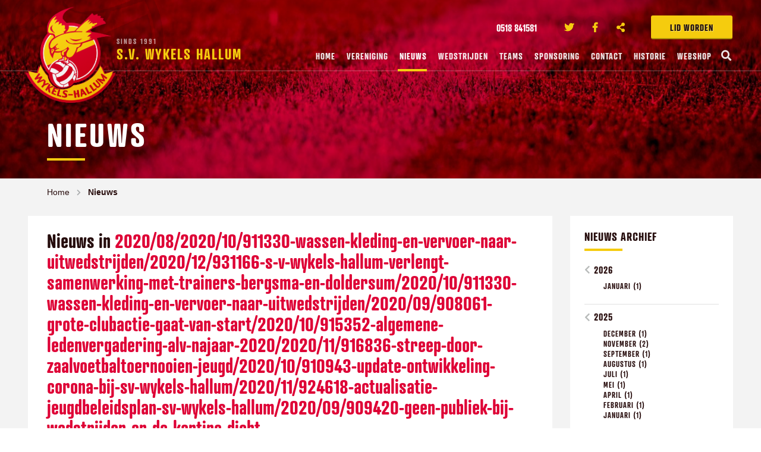

--- FILE ---
content_type: text/html; charset=UTF-8
request_url: https://www.wykelshallum.nl/nieuws/archive/2020/08/2020/10/911330-wassen-kleding-en-vervoer-naar-uitwedstrijden/2020/12/931166-s-v-wykels-hallum-verlengt-samenwerking-met-trainers-bergsma-en-doldersum/2020/10/911330-wassen-kleding-en-vervoer-naar-uitwedstrijden/2020/09/908061-grote-clubactie-gaat-van-start/2020/10/915352-algemene-ledenvergadering-alv-najaar-2020/2020/11/916836-streep-door-zaalvoetbaltoernooien-jeugd/2020/10/910943-update-ontwikkeling-corona-bij-sv-wykels-hallum/2020/11/924618-actualisatie-jeugdbeleidsplan-sv-wykels-hallum/2020/09/909420-geen-publiek-bij-wedstrijden-en-de-kantine-dicht
body_size: 11510
content:
<!doctype html>
<html class="no-js" lang="nl">
<head>
	    <meta charset="utf-8">
    <meta http-equiv="x-ua-compatible" content="ie=edge">
    <!-- Browsers -->
    <meta name="viewport" content="width=device-width, initial-scale=1.0,user-scalable=no, shrink-to-fit=no" />
    <link rel="shortcut icon" href="/themes/wykelshallum2018/images/favicon.png" type="image/x-icon" />
    <link rel="apple-touch-icon-precomposed" type="image/png" href="/themes/wykelshallum2018/images/apple-touch-icon.png" sizes="120x120">
    
    <!-- jQuery --> 
    <script src="/themes/wykelshallum2018/foundation6/js/vendor/jquery.js"></script>
    
    <title>2020/08/2020/10/911330-wassen-kleding-en-vervoer-naar-uitwedstrijden/2020/12/931166-s-v-wykels-hallum-verlengt-samenwerking-met-trainers-bergsma-en-doldersum/2020/10/911330-wassen-kleding-en-vervoer-naar-uitwedstrijden/2020/09/908061-grote-clubactie-gaat-van-start/2020/10/915352-algemene-ledenvergadering-alv-najaar-2020/2020/11/916836-streep-door-zaalvoetbaltoernooien-jeugd/2020/10/910943-update-ontwikkeling-corona-bij-sv-wykels-hallum/2020/11/924618-actualisatie-jeugdbeleidsplan-sv-wykels-hallum/2020/09/909420-geen-publiek-bij-wedstrijden-en-de-kantine-dicht | Nieuws | Wykels Hallum</title>
    <meta name="robots" content="index,follow" />
    <link href="https://www.wykelshallum.nl/nieuws/archive/2020/08/2020/10/911330-wassen-kleding-en-vervoer-naar-uitwedstrijden/2020/12/931166-s-v-wykels-hallum-verlengt-samenwerking-met-trainers-bergsma-en-doldersum/2020/10/911330-wassen-kleding-en-vervoer-naar-uitwedstrijden/2020/09/908061-grote-clubactie-gaat-van-start/2020/10/915352-algemene-ledenvergadering-alv-najaar-2020/2020/11/916836-streep-door-zaalvoetbaltoernooien-jeugd/2020/10/910943-update-ontwikkeling-corona-bij-sv-wykels-hallum/2020/11/924618-actualisatie-jeugdbeleidsplan-sv-wykels-hallum/2020/09/909420-geen-publiek-bij-wedstrijden-en-de-kantine-dicht" rel="canonical" />

    <!-- Google tag (gtag.js) -->
    <script async src="https://www.googletagmanager.com/gtag/js?id=G-QG29NRL60P"></script>
    <script>
      window.dataLayer = window.dataLayer || [];
      function gtag(){dataLayer.push(arguments);}
      gtag('js', new Date());

      gtag('config', 'G-QG29NRL60P');
    </script>

    <link rel="stylesheet" href="/themes/wykelshallum2018/foundation6/css/foundation.min.css" />

    <!-- Magnific Popup -->
    <link rel="stylesheet" href="/themes/wykelshallum2018/assets/magnific-popup/magnific-popup.css">
    
    <!-- Slick Carousel -->
    <link rel="stylesheet" href="/themes/wykelshallum2018/assets/slick/slick.css"/>
    <link rel="stylesheet" href="/themes/wykelshallum2018/assets/slick/slick-theme.css"/>
    
    <!-- PhotoSwipe -->
    <link rel="stylesheet" href="/themes/wykelshallum2018/assets/photoswipe4/photoswipe.css" />
    <link rel="stylesheet" href="/themes/wykelshallum2018/assets/photoswipe4/default-skin/default-skin.css" />
    
    <!-- Mobile MMenu -->
    <link rel="stylesheet" href="/themes/wykelshallum2018/assets/mmenu/css/jquery.mmenu.all.css" />    
     
  <!-- Animation -->
  <link rel="stylesheet" href="/themes/wykelshallum2018/assets/wow/animate.css" />
  
  <!-- Styles -->
    <link rel="stylesheet" href="/themes/wykelshallum2018/css/basics.css?v=4" />
    <link rel="stylesheet" href="/themes/wykelshallum2018/css/menu.css?v=4" />
    <link rel="stylesheet" href="/themes/wykelshallum2018/css/popup.css?v=3" />
    <link rel="stylesheet" href="/themes/wykelshallum2018/css/app.css?v=4" />
    
    <!-- Web Icons -->  
    <link rel="stylesheet" href="/themes/wykelshallum2018/fonts/flaticon/flaticon.css" />
    <link href="/themes/wykelshallum2018/fonts/fontawesome/css/fontawesome-all.css" rel="stylesheet">
    
    <script>
  (function(d) {
    var config = {
      kitId: 'orp0jlc',
      scriptTimeout: 3000,
      async: true
    },
    h=d.documentElement,t=setTimeout(function(){h.className=h.className.replace(/\bwf-loading\b/g,"")+" wf-inactive";},config.scriptTimeout),tk=d.createElement("script"),f=false,s=d.getElementsByTagName("script")[0],a;h.className+=" wf-loading";tk.src='https://use.typekit.net/'+config.kitId+'.js';tk.async=true;tk.onload=tk.onreadystatechange=function(){a=this.readyState;if(f||a&&a!="complete"&&a!="loaded")return;f=true;clearTimeout(t);try{Typekit.load(config)}catch(e){}};s.parentNode.insertBefore(tk,s)
  })(document);
    </script>
    <style type="text/css">
      .wf-loading * {
        visibility: hidden;
      }
    </style>
    </head>
<body  id="page-89915" class="page page-front-no page-type-blog page-secured-no page-tpl-vervolgpagina page-language-nl page-region-nl user-no">
<!--[if lt IE 8]><p class="browserupgrade">You are using an <strong>outdated</strong> browser. Please <a href="http://browsehappy.com/">upgrade your browser</a> to improve your experience.</p><![endif]-->





		<div id="topbar" class="no-cover">

		  <div class="row ">


				<div class="topbar-sitelinks">
					<div class="row ">


						<a href="/vereniging/lid-worden" class="secondary button extra-button">Lid worden</a>



																
											<ul class="no-bullet socialist">
												
																								
												<li class="phone">
												<a href="tel:0518 841581">
													<i class="icon-telephone c-primary"></i> <span>0518 841581</span>
												</a>
												</li>
																								
																								<li class="twitter">
												<a href="https://twitter.com/WykelsHallum" title="Twitter" target="_blank">
													<i class="fab fa-twitter "></i><span>Twitter</span>
												</a>
												</li>
																																				<li class="facebook">
												<a href="https://www.facebook.com/wykelshallum/"  title="Facebook" target="_blank">
													<i class="fab fa-facebook-f"></i><span>Facebook</span>
												</a>
												</li>
																								
												
																																				<li class="share">
												<a href="#share" title="Delen" class="open-inline-modal">
													<i class="fas fa-share-alt"></i><span>Deel ons</span> 
												</a>
												</li>
											</ul>
											

						<!-- Mobile -->
						<a href="#menu" class="nav-trigger"><span></span></a>
						<!-- -->
					</div>
				</div>

				<a class="logo" href="/" title="Wykels Hallum"><span class="title"><span>Sinds 1991</span>S.V. Wykels Hallum</span></a>



		  </div>
		  <nav id="top-nav" class="main-menu">
					<div class="row nav-inner">
						<a href="/" class="logo-icon"><span class="title">S.V. Wykels Hallum</span></a>
						
						<ul class="dropdown menu sf-menu">
								<li class="menu-home "><a href="/">Home</a></li>

																										<li class="menu-item menu-89958   ">
									<a href="/vereniging">Vereniging </a>
										
											<ul class="" style="display: none;">
												<li><a href="/vereniging/hoofdbestuur" title="Hoofdbestuur">Hoofdbestuur</a></li><li><a href="/vereniging/contributiebedragen" title="Contributiebedragen">Contributiebedragen</a></li><li><a href="/vereniging/organogram" title="Organogram">Organogram</a></li><li><a href="/vereniging/vergaderdata-2025-2026" title="Vergaderdata 2025-2026">Vergaderdata 2025-2026</a></li><li><a href="/vereniging/jeugdcommissie" title="Jeugdcommissie">Jeugdcommissie</a></li><li><a href="/vereniging/sponsorcommissie" title="Sponsorcommissie">Sponsorcommissie</a></li><li><a href="/vereniging/vertrouwenspersonen" title="Vertrouwenspersonen">Vertrouwenspersonen</a></li><li><a href="/vereniging/club-van-50" title="Club van 50">Club van 50</a></li><li><a href="/vereniging/activiteitencommissie" title="Activiteitencommissie">Activiteitencommissie</a></li><li><a href="/vereniging/technische-commissie" title="Technische commissie">Technische commissie</a></li><li><a href="/vereniging/materiaal-accommodatie" title="Materiaal / accommodatie">Materiaal / accommodatie</a></li><li><a href="/vereniging/pr-commissie" title="PR-commissie">PR-commissie</a></li><li><a href="/vereniging/kantinezaken" title="Kantinezaken">Kantinezaken</a></li><li><a href="/vereniging/lid-worden" title="Lid worden?">Lid worden?</a></li><li><a href="/vereniging/privacyverklaring" title="Privacyverklaring">Privacyverklaring</a></li><li><a href="/vereniging/statuten-sv-wykels-hallum" title="Statuten sv Wykels Hallum">Statuten sv Wykels Hallum</a></li><li><a href="/vereniging/jeugdbeleidsplan" title="Jeugdbeleidsplan">Jeugdbeleidsplan</a></li><li><a href="/vereniging/gedragsregels" title="Gedragsregels">Gedragsregels</a></li><li><a href="/vereniging/ereleden-wykels-hallum" title="Ereleden Wykels Hallum">Ereleden Wykels Hallum</a></li>											</ul>

																			</li>
																																		<li class="menu-item menu-89915 item-breadcrumb  ">
									<a href="/nieuws">Nieuws </a>
																			</li>
																																		<li class="menu-item menu-89961   ">
									<a href="/wedstrijden">Wedstrijden </a>
										
											<ul class="" style="display: none;">
												<li><a href="/wedstrijden/scheidsrechterlijst-jeugd-fase-3" title="Scheidsrechterlijst jeugd fase 3">Scheidsrechterlijst jeugd fase 3</a></li><li><a href="/wedstrijden/informatie-voor-scheidsrechters" title="Informatie voor scheidsrechters">Informatie voor scheidsrechters</a></li><li><a href="/wedstrijden/informatie-over-pupillenvoetbal" title="Informatie over pupillenvoetbal">Informatie over pupillenvoetbal</a></li><li><a href="/wedstrijden/gedragsregels" title="Gedragsregels">Gedragsregels</a></li>											</ul>

																			</li>
																																		<li class="menu-item menu-89959   ">
									<a href="/teams">Teams </a>
										
											<ul class="" style="display: none;">
												<li><a href="/teams/wykels-hallum-1" title="Wykels Hallum 1">Wykels Hallum 1</a></li><li><a href="/teams/wykels-hallum-2" title="Wykels Hallum 2">Wykels Hallum 2</a></li><li><a href="/teams/wykels-hallum-3" title="Wykels Hallum 3">Wykels Hallum 3</a></li><li><a href="/teams/wykels-hallum-4" title="Wykels Hallum 4">Wykels Hallum 4</a></li><li><a href="/teams/wykels-hallum-35-plus-1" title="Wykels Hallum 35-plus 1">Wykels Hallum 35-plus 1</a></li><li><a href="/teams/wykels-hallum-35-plus-2" title="Wykels Hallum 35-plus 2">Wykels Hallum 35-plus 2</a></li><li><a href="/teams/vrouwen-1-30plus" title="Vrouwen 1 - 30plus">Vrouwen 1 - 30plus</a></li><li><a href="/teams/vrouwen-2-18plus" title="Vrouwen 2 - 18plus">Vrouwen 2 - 18plus</a></li><li><a href="/teams/walking-football-60-plus" title="Walking Football (60-plus)">Walking Football (60-plus)</a></li><li><a href="/teams/jo19-1" title="JO19-1">JO19-1</a></li><li><a href="/teams/jo17-1" title="JO17-1">JO17-1</a></li><li><a href="/teams/jo15-1g" title="JO15-1G">JO15-1G</a></li><li><a href="/teams/mo15" title="MO15">MO15</a></li><li><a href="/teams/jo14-1g" title="JO14-1G">JO14-1G</a></li><li><a href="/teams/jo13-1" title="JO13-1">JO13-1</a></li><li><a href="/teams/jo12-1" title="JO12-1">JO12-1</a></li><li><a href="/teams/jo12-2g" title="JO12-2G">JO12-2G</a></li><li><a href="/teams/jo11-1" title="JO11-1">JO11-1</a></li><li><a href="/teams/jo10-1" title="JO10-1">JO10-1</a></li><li><a href="/teams/jo9-1g" title="JO9-1G">JO9-1G</a></li><li><a href="/teams/jo8-1" title="JO8-1">JO8-1</a></li><li><a href="/teams/jo7-1" title="JO7-1">JO7-1</a></li>											</ul>

																			</li>
																																																			<li class="menu-item menu-89960   ">
									<a href="/sponsoring">Sponsoring </a>
										
											<ul class="" style="display: none;">
												<li><a href="/sponsoring/sponsoren" title="Sponsoren">Sponsoren</a></li><li><a href="/sponsoring/wedstrijdsponsor" title="Wedstrijdsponsor">Wedstrijdsponsor</a></li>											</ul>

																			</li>
																																																			<li class="menu-item menu-89916   ">
									<a href="/contact">Contact </a>
										
											<ul class="" style="display: none;">
												<li><a href="/contact/vrijwilligerswerk" title="Vrijwilligerswerk">Vrijwilligerswerk</a></li>											</ul>

																			</li>
																																																																																																																																																									<li class="menu-item menu-91958   ">
									<a href="/historie">Historie </a>
																			</li>
																																		<li class="menu-item menu-92300   ">
									<a href="/webshop">Webshop </a>
																			</li>
																																									<li class="search-item"><a href="/modal/zoeken" class="search-button open-ajax-modal"><i class="fas fa-search"></i></a></li>
						</ul>
					</div>

				</nav>

		</div><div id="page-container" class="no-cover">

			
				<section id="cover" class="cover-wrapper cover-height-small bg-primary cover-with-parallax">
			
				<div class="bg-section-image" style="background-image: url('/previews/2018/5/17/media_282_430848_w1400_h800_multiply_de0035.jpg');"></div>
				<div class="logo-shape"></div>
				
				<div class="cover-caption caption-bottom-left">
				<div class="row is-relative wow fadeInUp" data-wow-delay=".2s">
					<div class="medium-12 large-9 columns">
						<div class="cover-heading">
								<h1 class="cover-title title-medium c-white">Nieuws</h1>
								<hr class="hr-narrow"/>
								
								<div class="clearer"></div>
						</div>
				
					</div>
				</div>
				</div>
		
		</section>
			
			
	<div class="main-content ">
		<div id="start"></div>
		

						<section id="breadcrumbs" class="breadcrumbs-wrapper ">
		<div class="row rel">
			 <div class="large-12 columns">
				<ul class="breadcrumbs ">
															<li><a href="/">Home</a></li>
																				<li class="current"><a href="/nieuws">Nieuws</a></li>
													</ul>
       </div>

		</div>
		</section>
		
		<section id="page-content" class="is-relative">
				
				<div class="row">

				  					
										
				  
					<div class="medium-12 large-9 columns">
						<div id="content" class="">
												




				
				
				
						
			
					<div class="text-wrapper first wow fadeIn">
													<h2 class="text-wrapper-title">Nieuws in <em class="c-primary">2020/08/2020/10/911330-wassen-kleding-en-vervoer-naar-uitwedstrijden/2020/12/931166-s-v-wykels-hallum-verlengt-samenwerking-met-trainers-bergsma-en-doldersum/2020/10/911330-wassen-kleding-en-vervoer-naar-uitwedstrijden/2020/09/908061-grote-clubactie-gaat-van-start/2020/10/915352-algemene-ledenvergadering-alv-najaar-2020/2020/11/916836-streep-door-zaalvoetbaltoernooien-jeugd/2020/10/910943-update-ontwikkeling-corona-bij-sv-wykels-hallum/2020/11/924618-actualisatie-jeugdbeleidsplan-sv-wykels-hallum/2020/09/909420-geen-publiek-bij-wedstrijden-en-de-kantine-dicht</em></h2>
							
												<hr class="hr-narrow"/>
					
						
					</div>
					
					
			
											
											
								
									
										
						  
												

							 	<div class="text-wrapper blog-item wow fadeIn">
								 	<div class="row"> 
									 	
									 	
										<div class="small-12 medium-4 large-4 columns show-for-medium">												 	
																						<div class="text-wrapper-image photo photo-100">
												<a href="/nieuws/archive/2020/08/2020/10/911330-wassen-kleding-en-vervoer-naar-uitwedstrijden/2020/12/931166-s-v-wykels-hallum-verlengt-samenwerking-met-trainers-bergsma-en-doldersum/2020/10/911330-wassen-kleding-en-vervoer-naar-uitwedstrijden/2020/09/908061-grote-clubactie-gaat-van-start/2020/10/915352-algemene-ledenvergadering-alv-najaar-2020/2020/11/916836-streep-door-zaalvoetbaltoernooien-jeugd/2020/10/910943-update-ontwikkeling-corona-bij-sv-wykels-hallum/2020/11/924618-actualisatie-jeugdbeleidsplan-sv-wykels-hallum/2020/09/909420-geen-publiek-bij-wedstrijden-en-de-kantine-dicht/2020/12/931166-s-v-wykels-hallum-verlengt-samenwerking-met-trainers-bergsma-en-doldersum" class="image-more section-image">
													<span class="newsbox-list-image-tag large-tag">
															
													</span>
											  	<img src="/previews/2019/1/20/media_282_464749_w570_h400_crop.jpg" />
												</a>
											</div>
																				 	</div>
									 	<div class="small-12 medium-8 large-8 columns">	
													<p class="blog-info"><span class="textbox-date">12 december 2020</span> </p>
													<h4 class="text-wrapper-title title-small"><a href="/nieuws/2020/12/931166-s-v-wykels-hallum-verlengt-samenwerking-met-trainers-bergsma-en-doldersum" class="">s.v. Wykels Hallum verlengt samenwerking met trainers Bergsma en Doldersum</a></h4>
													<hr class="hr-narrow"/>
													<div class="text-wrapper-lead">
														
																												<div class="text-wrapper-image photo photo-33 show-for-small-only float-right">
															<a href="/nieuws/2020/12/931166-s-v-wykels-hallum-verlengt-samenwerking-met-trainers-bergsma-en-doldersum" class="image-more section-image">
																<span class="newsbox-list-image-tag large-tag">
																		
																</span>
														  	<img src="/previews/2019/1/20/media_282_464749_w570_h400_crop.jpg" />
															</a>
														</div>
																												
														<p>De technische commissie en het bestuur van s.v. Wykels Hallum zijn een contractverlenging overeengekomen...</p>
														<a href="/nieuws/2020/12/931166-s-v-wykels-hallum-verlengt-samenwerking-met-trainers-bergsma-en-doldersum" class=" text button with-icon-right ">Lees meer <i class="fas fa-long-arrow-right"></i></a>
													</div>
														
													
													
										</div>
				
							  	</div>
						  	</div>
				

															<hr/>
								<div class="clearer h10"></div>
																			

							 	<div class="text-wrapper blog-item wow fadeIn">
								 	<div class="row"> 
									 	
									 	
										<div class="small-12 medium-4 large-4 columns show-for-medium">												 	
																				 	</div>
									 	<div class="small-12 medium-8 large-8 columns">	
													<p class="blog-info"><span class="textbox-date">12 december 2020</span> </p>
													<h4 class="text-wrapper-title title-small"><a href="/nieuws/2020/12/931165-wegen-trainer-dick-schambach-en-s-v-wykels-hallum-scheiden-zich-na-dit-seizoen" class="">Wegen trainer Dick Schambach en s.v. Wykels Hallum scheiden zich na dit seizoen</a></h4>
													<hr class="hr-narrow"/>
													<div class="text-wrapper-lead">
														
																												
														<p>Aan het eind van voetbalseizoen 2020-2021 nemen s.v. Wykels Hallum en hoofdtrainer Dick Schambach afscheid...</p>
														<a href="/nieuws/2020/12/931165-wegen-trainer-dick-schambach-en-s-v-wykels-hallum-scheiden-zich-na-dit-seizoen" class=" text button with-icon-right ">Lees meer <i class="fas fa-long-arrow-right"></i></a>
													</div>
														
													
													
										</div>
				
							  	</div>
						  	</div>
				

															<hr/>
								<div class="clearer h10"></div>
																			

							 	<div class="text-wrapper blog-item wow fadeIn">
								 	<div class="row"> 
									 	
									 	
										<div class="small-12 medium-4 large-4 columns show-for-medium">												 	
																						<div class="text-wrapper-image photo photo-100">
												<a href="/nieuws/archive/2020/08/2020/10/911330-wassen-kleding-en-vervoer-naar-uitwedstrijden/2020/12/931166-s-v-wykels-hallum-verlengt-samenwerking-met-trainers-bergsma-en-doldersum/2020/10/911330-wassen-kleding-en-vervoer-naar-uitwedstrijden/2020/09/908061-grote-clubactie-gaat-van-start/2020/10/915352-algemene-ledenvergadering-alv-najaar-2020/2020/11/916836-streep-door-zaalvoetbaltoernooien-jeugd/2020/10/910943-update-ontwikkeling-corona-bij-sv-wykels-hallum/2020/11/924618-actualisatie-jeugdbeleidsplan-sv-wykels-hallum/2020/09/909420-geen-publiek-bij-wedstrijden-en-de-kantine-dicht/2020/12/931154-wykels-hallum-ontvangt-bijdrage-knvb-voor-extra-jeugdactiviteiten" class="image-more section-image">
													<span class="newsbox-list-image-tag large-tag">
															
													</span>
											  	<img src="/previews/2019/9/16/media_282_494202_w570_h400_crop.jpg" />
												</a>
											</div>
																				 	</div>
									 	<div class="small-12 medium-8 large-8 columns">	
													<p class="blog-info"><span class="textbox-date">12 december 2020</span> </p>
													<h4 class="text-wrapper-title title-small"><a href="/nieuws/2020/12/931154-wykels-hallum-ontvangt-bijdrage-knvb-voor-extra-jeugdactiviteiten" class="">Wykels Hallum ontvangt bijdrage KNVB voor extra jeugdactiviteiten</a></h4>
													<hr class="hr-narrow"/>
													<div class="text-wrapper-lead">
														
																												<div class="text-wrapper-image photo photo-33 show-for-small-only float-right">
															<a href="/nieuws/2020/12/931154-wykels-hallum-ontvangt-bijdrage-knvb-voor-extra-jeugdactiviteiten" class="image-more section-image">
																<span class="newsbox-list-image-tag large-tag">
																		
																</span>
														  	<img src="/previews/2019/9/16/media_282_494202_w570_h400_crop.jpg" />
															</a>
														</div>
																												
														<p>Van de KNVB hebben we kortgeleden een mooie extra bijdrage ontvangen voor het stimuleren van extra...</p>
														<a href="/nieuws/2020/12/931154-wykels-hallum-ontvangt-bijdrage-knvb-voor-extra-jeugdactiviteiten" class=" text button with-icon-right ">Lees meer <i class="fas fa-long-arrow-right"></i></a>
													</div>
														
													
													
										</div>
				
							  	</div>
						  	</div>
				

															<hr/>
								<div class="clearer h10"></div>
																			

							 	<div class="text-wrapper blog-item wow fadeIn">
								 	<div class="row"> 
									 	
									 	
										<div class="small-12 medium-4 large-4 columns show-for-medium">												 	
																						<div class="text-wrapper-image photo photo-100">
												<a href="/nieuws/archive/2020/08/2020/10/911330-wassen-kleding-en-vervoer-naar-uitwedstrijden/2020/12/931166-s-v-wykels-hallum-verlengt-samenwerking-met-trainers-bergsma-en-doldersum/2020/10/911330-wassen-kleding-en-vervoer-naar-uitwedstrijden/2020/09/908061-grote-clubactie-gaat-van-start/2020/10/915352-algemene-ledenvergadering-alv-najaar-2020/2020/11/916836-streep-door-zaalvoetbaltoernooien-jeugd/2020/10/910943-update-ontwikkeling-corona-bij-sv-wykels-hallum/2020/11/924618-actualisatie-jeugdbeleidsplan-sv-wykels-hallum/2020/09/909420-geen-publiek-bij-wedstrijden-en-de-kantine-dicht/2020/12/931153-hulde-aan-onze-vrijwilligers" class="image-more section-image">
													<span class="newsbox-list-image-tag large-tag">
															
													</span>
											  	<img src="/previews/2020/12/12/media_282_564494_w570_h400_crop.jpeg" />
												</a>
											</div>
																				 	</div>
									 	<div class="small-12 medium-8 large-8 columns">	
													<p class="blog-info"><span class="textbox-date">12 december 2020</span> </p>
													<h4 class="text-wrapper-title title-small"><a href="/nieuws/2020/12/931153-hulde-aan-onze-vrijwilligers" class="">Hulde aan onze vrijwilligers!</a></h4>
													<hr class="hr-narrow"/>
													<div class="text-wrapper-lead">
														
																												<div class="text-wrapper-image photo photo-33 show-for-small-only float-right">
															<a href="/nieuws/2020/12/931153-hulde-aan-onze-vrijwilligers" class="image-more section-image">
																<span class="newsbox-list-image-tag large-tag">
																		
																</span>
														  	<img src="/previews/2020/12/12/media_282_564494_w570_h400_crop.jpeg" />
															</a>
														</div>
																												
														<p>Dankzij hun leiders en trainers hebben al onze jeugdleden de afgelopen weken naast de doordeweekse...</p>
														<a href="/nieuws/2020/12/931153-hulde-aan-onze-vrijwilligers" class=" text button with-icon-right ">Lees meer <i class="fas fa-long-arrow-right"></i></a>
													</div>
														
													
													
										</div>
				
							  	</div>
						  	</div>
				

															<hr/>
								<div class="clearer h10"></div>
																			

							 	<div class="text-wrapper blog-item wow fadeIn">
								 	<div class="row"> 
									 	
									 	
										<div class="small-12 medium-4 large-4 columns show-for-medium">												 	
																						<div class="text-wrapper-image photo photo-100">
												<a href="/nieuws/archive/2020/08/2020/10/911330-wassen-kleding-en-vervoer-naar-uitwedstrijden/2020/12/931166-s-v-wykels-hallum-verlengt-samenwerking-met-trainers-bergsma-en-doldersum/2020/10/911330-wassen-kleding-en-vervoer-naar-uitwedstrijden/2020/09/908061-grote-clubactie-gaat-van-start/2020/10/915352-algemene-ledenvergadering-alv-najaar-2020/2020/11/916836-streep-door-zaalvoetbaltoernooien-jeugd/2020/10/910943-update-ontwikkeling-corona-bij-sv-wykels-hallum/2020/11/924618-actualisatie-jeugdbeleidsplan-sv-wykels-hallum/2020/09/909420-geen-publiek-bij-wedstrijden-en-de-kantine-dicht/2020/12/930352-in-memoriam-jan-bremer" class="image-more section-image">
													<span class="newsbox-list-image-tag large-tag">
															
													</span>
											  	<img src="/previews/2019/1/20/media_282_464749_w570_h400_crop.jpg" />
												</a>
											</div>
																				 	</div>
									 	<div class="small-12 medium-8 large-8 columns">	
													<p class="blog-info"><span class="textbox-date">8 december 2020</span> </p>
													<h4 class="text-wrapper-title title-small"><a href="/nieuws/2020/12/930352-in-memoriam-jan-bremer" class="">In Memoriam: Jan Bremer</a></h4>
													<hr class="hr-narrow"/>
													<div class="text-wrapper-lead">
														
																												<div class="text-wrapper-image photo photo-33 show-for-small-only float-right">
															<a href="/nieuws/2020/12/930352-in-memoriam-jan-bremer" class="image-more section-image">
																<span class="newsbox-list-image-tag large-tag">
																		
																</span>
														  	<img src="/previews/2019/1/20/media_282_464749_w570_h400_crop.jpg" />
															</a>
														</div>
																												
														<p>Op 21 november jl. overleed Jan Bremer, 67 jaar oud. Al op jonge leeftijd raakte hij betrokken bij de...</p>
														<a href="/nieuws/2020/12/930352-in-memoriam-jan-bremer" class=" text button with-icon-right ">Lees meer <i class="fas fa-long-arrow-right"></i></a>
													</div>
														
													
													
										</div>
				
							  	</div>
						  	</div>
				

															<hr/>
								<div class="clearer h10"></div>
																			

							 	<div class="text-wrapper blog-item wow fadeIn">
								 	<div class="row"> 
									 	
									 	
										<div class="small-12 medium-4 large-4 columns show-for-medium">												 	
																						<div class="text-wrapper-image photo photo-100">
												<a href="/nieuws/archive/2020/08/2020/10/911330-wassen-kleding-en-vervoer-naar-uitwedstrijden/2020/12/931166-s-v-wykels-hallum-verlengt-samenwerking-met-trainers-bergsma-en-doldersum/2020/10/911330-wassen-kleding-en-vervoer-naar-uitwedstrijden/2020/09/908061-grote-clubactie-gaat-van-start/2020/10/915352-algemene-ledenvergadering-alv-najaar-2020/2020/11/916836-streep-door-zaalvoetbaltoernooien-jeugd/2020/10/910943-update-ontwikkeling-corona-bij-sv-wykels-hallum/2020/11/924618-actualisatie-jeugdbeleidsplan-sv-wykels-hallum/2020/09/909420-geen-publiek-bij-wedstrijden-en-de-kantine-dicht/2020/11/926548-spar-beloont-wykels-hallum-voor-inzamelen-statiegeld-flessen" class="image-more section-image">
													<span class="newsbox-list-image-tag large-tag">
															
													</span>
											  	<img src="/previews/2020/11/24/media_282_561880_w570_h400_crop.jpg" />
												</a>
											</div>
																				 	</div>
									 	<div class="small-12 medium-8 large-8 columns">	
													<p class="blog-info"><span class="textbox-date">24 november 2020</span> </p>
													<h4 class="text-wrapper-title title-small"><a href="/nieuws/2020/11/926548-spar-beloont-wykels-hallum-voor-inzamelen-statiegeld-flessen" class="">Spar beloont Wykels Hallum voor inzamelen statiegeld-flessen</a></h4>
													<hr class="hr-narrow"/>
													<div class="text-wrapper-lead">
														
																												<div class="text-wrapper-image photo photo-33 show-for-small-only float-right">
															<a href="/nieuws/2020/11/926548-spar-beloont-wykels-hallum-voor-inzamelen-statiegeld-flessen" class="image-more section-image">
																<span class="newsbox-list-image-tag large-tag">
																		
																</span>
														  	<img src="/previews/2020/11/24/media_282_561880_w570_h400_crop.jpg" />
															</a>
														</div>
																												
														<p>Uit handen van Sybren Wip ontving penningmeester Tineke Hijma deze week een mooie cheque. De opbrengst van...</p>
														<a href="/nieuws/2020/11/926548-spar-beloont-wykels-hallum-voor-inzamelen-statiegeld-flessen" class=" text button with-icon-right ">Lees meer <i class="fas fa-long-arrow-right"></i></a>
													</div>
														
													
													
										</div>
				
							  	</div>
						  	</div>
				

															<hr/>
								<div class="clearer h10"></div>
																			

							 	<div class="text-wrapper blog-item wow fadeIn">
								 	<div class="row"> 
									 	
									 	
										<div class="small-12 medium-4 large-4 columns show-for-medium">												 	
																						<div class="text-wrapper-image photo photo-100">
												<a href="/nieuws/archive/2020/08/2020/10/911330-wassen-kleding-en-vervoer-naar-uitwedstrijden/2020/12/931166-s-v-wykels-hallum-verlengt-samenwerking-met-trainers-bergsma-en-doldersum/2020/10/911330-wassen-kleding-en-vervoer-naar-uitwedstrijden/2020/09/908061-grote-clubactie-gaat-van-start/2020/10/915352-algemene-ledenvergadering-alv-najaar-2020/2020/11/916836-streep-door-zaalvoetbaltoernooien-jeugd/2020/10/910943-update-ontwikkeling-corona-bij-sv-wykels-hallum/2020/11/924618-actualisatie-jeugdbeleidsplan-sv-wykels-hallum/2020/09/909420-geen-publiek-bij-wedstrijden-en-de-kantine-dicht/2020/11/924618-actualisatie-jeugdbeleidsplan-sv-wykels-hallum" class="image-more section-image">
													<span class="newsbox-list-image-tag large-tag">
															
													</span>
											  	<img src="/previews/2019/1/20/media_282_464749_w570_h400_crop.jpg" />
												</a>
											</div>
																				 	</div>
									 	<div class="small-12 medium-8 large-8 columns">	
													<p class="blog-info"><span class="textbox-date">23 november 2020</span> </p>
													<h4 class="text-wrapper-title title-small"><a href="/nieuws/2020/11/924618-actualisatie-jeugdbeleidsplan-sv-wykels-hallum" class="">Actualisatie jeugdbeleidsplan sv Wykels Hallum</a></h4>
													<hr class="hr-narrow"/>
													<div class="text-wrapper-lead">
														
																												<div class="text-wrapper-image photo photo-33 show-for-small-only float-right">
															<a href="/nieuws/2020/11/924618-actualisatie-jeugdbeleidsplan-sv-wykels-hallum" class="image-more section-image">
																<span class="newsbox-list-image-tag large-tag">
																		
																</span>
														  	<img src="/previews/2019/1/20/media_282_464749_w570_h400_crop.jpg" />
															</a>
														</div>
																												
														<p>In 2017 hebben we het Jeugdbeleidsplan 2017-2020 opgesteld en deze binnen onze vereniging geïntroduceerd....</p>
														<a href="/nieuws/2020/11/924618-actualisatie-jeugdbeleidsplan-sv-wykels-hallum" class=" text button with-icon-right ">Lees meer <i class="fas fa-long-arrow-right"></i></a>
													</div>
														
													
													
										</div>
				
							  	</div>
						  	</div>
				

															<hr/>
								<div class="clearer h10"></div>
																			

							 	<div class="text-wrapper blog-item wow fadeIn">
								 	<div class="row"> 
									 	
									 	
										<div class="small-12 medium-4 large-4 columns show-for-medium">												 	
																						<div class="text-wrapper-image photo photo-100">
												<a href="/nieuws/archive/2020/08/2020/10/911330-wassen-kleding-en-vervoer-naar-uitwedstrijden/2020/12/931166-s-v-wykels-hallum-verlengt-samenwerking-met-trainers-bergsma-en-doldersum/2020/10/911330-wassen-kleding-en-vervoer-naar-uitwedstrijden/2020/09/908061-grote-clubactie-gaat-van-start/2020/10/915352-algemene-ledenvergadering-alv-najaar-2020/2020/11/916836-streep-door-zaalvoetbaltoernooien-jeugd/2020/10/910943-update-ontwikkeling-corona-bij-sv-wykels-hallum/2020/11/924618-actualisatie-jeugdbeleidsplan-sv-wykels-hallum/2020/09/909420-geen-publiek-bij-wedstrijden-en-de-kantine-dicht/2020/11/924446-melanie-zeilmaker-topverkoopster-grote-club-actie" class="image-more section-image">
													<span class="newsbox-list-image-tag large-tag">
															
													</span>
											  	<img src="/previews/2020/11/20/media_282_561495_w570_h400_crop.jpg" />
												</a>
											</div>
																				 	</div>
									 	<div class="small-12 medium-8 large-8 columns">	
													<p class="blog-info"><span class="textbox-date">20 november 2020</span> </p>
													<h4 class="text-wrapper-title title-small"><a href="/nieuws/2020/11/924446-melanie-zeilmaker-topverkoopster-grote-club-actie" class="">Melanie Zeilmaker topverkoopster Grote Club-actie</a></h4>
													<hr class="hr-narrow"/>
													<div class="text-wrapper-lead">
														
																												<div class="text-wrapper-image photo photo-33 show-for-small-only float-right">
															<a href="/nieuws/2020/11/924446-melanie-zeilmaker-topverkoopster-grote-club-actie" class="image-more section-image">
																<span class="newsbox-list-image-tag large-tag">
																		
																</span>
														  	<img src="/previews/2020/11/20/media_282_561495_w570_h400_crop.jpg" />
															</a>
														</div>
																												
														<p>Melanie Zeilmaker (speelster van JO12-1G) is onze topverkoopster van de loten voor de Grote Clubactie van...</p>
														<a href="/nieuws/2020/11/924446-melanie-zeilmaker-topverkoopster-grote-club-actie" class=" text button with-icon-right ">Lees meer <i class="fas fa-long-arrow-right"></i></a>
													</div>
														
													
													
										</div>
				
							  	</div>
						  	</div>
				

															<hr/>
								<div class="clearer h10"></div>
																			

							 	<div class="text-wrapper blog-item wow fadeIn">
								 	<div class="row"> 
									 	
									 	
										<div class="small-12 medium-4 large-4 columns show-for-medium">												 	
																						<div class="text-wrapper-image photo photo-100">
												<a href="/nieuws/archive/2020/08/2020/10/911330-wassen-kleding-en-vervoer-naar-uitwedstrijden/2020/12/931166-s-v-wykels-hallum-verlengt-samenwerking-met-trainers-bergsma-en-doldersum/2020/10/911330-wassen-kleding-en-vervoer-naar-uitwedstrijden/2020/09/908061-grote-clubactie-gaat-van-start/2020/10/915352-algemene-ledenvergadering-alv-najaar-2020/2020/11/916836-streep-door-zaalvoetbaltoernooien-jeugd/2020/10/910943-update-ontwikkeling-corona-bij-sv-wykels-hallum/2020/11/924618-actualisatie-jeugdbeleidsplan-sv-wykels-hallum/2020/09/909420-geen-publiek-bij-wedstrijden-en-de-kantine-dicht/2020/11/921952-nieuwe-loterij-23-november-steun-je-club" class="image-more section-image">
													<span class="newsbox-list-image-tag large-tag">
															
													</span>
											  	<img src="/previews/2020/11/12/media_282_560354_w570_h400_crop.jpg" />
												</a>
											</div>
																				 	</div>
									 	<div class="small-12 medium-8 large-8 columns">	
													<p class="blog-info"><span class="textbox-date">12 november 2020</span> </p>
													<h4 class="text-wrapper-title title-small"><a href="/nieuws/2020/11/921952-nieuwe-loterij-23-november-steun-je-club" class="">Nieuwe loterij 23 november - Steun je club</a></h4>
													<hr class="hr-narrow"/>
													<div class="text-wrapper-lead">
														
																												<div class="text-wrapper-image photo photo-33 show-for-small-only float-right">
															<a href="/nieuws/2020/11/921952-nieuwe-loterij-23-november-steun-je-club" class="image-more section-image">
																<span class="newsbox-list-image-tag large-tag">
																		
																</span>
														  	<img src="/previews/2020/11/12/media_282_560354_w570_h400_crop.jpg" />
															</a>
														</div>
																												
														<p>We vertellen niks nieuws als we aangeven dat, mede als gevolg van de gedwongen sluiting van de kantine, de...</p>
														<a href="/nieuws/2020/11/921952-nieuwe-loterij-23-november-steun-je-club" class=" text button with-icon-right ">Lees meer <i class="fas fa-long-arrow-right"></i></a>
													</div>
														
													
													
										</div>
				
							  	</div>
						  	</div>
				

															<hr/>
								<div class="clearer h10"></div>
																			

							 	<div class="text-wrapper blog-item wow fadeIn">
								 	<div class="row"> 
									 	
									 	
										<div class="small-12 medium-4 large-4 columns show-for-medium">												 	
																						<div class="text-wrapper-image photo photo-100">
												<a href="/nieuws/archive/2020/08/2020/10/911330-wassen-kleding-en-vervoer-naar-uitwedstrijden/2020/12/931166-s-v-wykels-hallum-verlengt-samenwerking-met-trainers-bergsma-en-doldersum/2020/10/911330-wassen-kleding-en-vervoer-naar-uitwedstrijden/2020/09/908061-grote-clubactie-gaat-van-start/2020/10/915352-algemene-ledenvergadering-alv-najaar-2020/2020/11/916836-streep-door-zaalvoetbaltoernooien-jeugd/2020/10/910943-update-ontwikkeling-corona-bij-sv-wykels-hallum/2020/11/924618-actualisatie-jeugdbeleidsplan-sv-wykels-hallum/2020/09/909420-geen-publiek-bij-wedstrijden-en-de-kantine-dicht/2020/11/916837-winterstop-competitie-amateurvoetbal" class="image-more section-image">
													<span class="newsbox-list-image-tag large-tag">
															
													</span>
											  	<img src="/previews/2019/1/20/media_282_464749_w570_h400_crop.jpg" />
												</a>
											</div>
																				 	</div>
									 	<div class="small-12 medium-8 large-8 columns">	
													<p class="blog-info"><span class="textbox-date">4 november 2020</span> </p>
													<h4 class="text-wrapper-title title-small"><a href="/nieuws/2020/11/916837-winterstop-competitie-amateurvoetbal" class="">Winterstop competitie amateurvoetbal</a></h4>
													<hr class="hr-narrow"/>
													<div class="text-wrapper-lead">
														
																												<div class="text-wrapper-image photo photo-33 show-for-small-only float-right">
															<a href="/nieuws/2020/11/916837-winterstop-competitie-amateurvoetbal" class="image-more section-image">
																<span class="newsbox-list-image-tag large-tag">
																		
																</span>
														  	<img src="/previews/2019/1/20/media_282_464749_w570_h400_crop.jpg" />
															</a>
														</div>
																												
														<p>Het kabinet heeft dinsdagavond 3 november jl,  boven op de al bestaande regels, extra maatregelen...</p>
														<a href="/nieuws/2020/11/916837-winterstop-competitie-amateurvoetbal" class=" text button with-icon-right ">Lees meer <i class="fas fa-long-arrow-right"></i></a>
													</div>
														
													
													
										</div>
				
							  	</div>
						  	</div>
				

															<hr/>
								<div class="clearer h10"></div>
																			

							 	<div class="text-wrapper blog-item wow fadeIn">
								 	<div class="row"> 
									 	
									 	
										<div class="small-12 medium-4 large-4 columns show-for-medium">												 	
																						<div class="text-wrapper-image photo photo-100">
												<a href="/nieuws/archive/2020/08/2020/10/911330-wassen-kleding-en-vervoer-naar-uitwedstrijden/2020/12/931166-s-v-wykels-hallum-verlengt-samenwerking-met-trainers-bergsma-en-doldersum/2020/10/911330-wassen-kleding-en-vervoer-naar-uitwedstrijden/2020/09/908061-grote-clubactie-gaat-van-start/2020/10/915352-algemene-ledenvergadering-alv-najaar-2020/2020/11/916836-streep-door-zaalvoetbaltoernooien-jeugd/2020/10/910943-update-ontwikkeling-corona-bij-sv-wykels-hallum/2020/11/924618-actualisatie-jeugdbeleidsplan-sv-wykels-hallum/2020/09/909420-geen-publiek-bij-wedstrijden-en-de-kantine-dicht/2020/11/916836-streep-door-zaalvoetbaltoernooien-jeugd" class="image-more section-image">
													<span class="newsbox-list-image-tag large-tag">
															
													</span>
											  	<img src="/previews/2020/2/1/media_282_511440_w570_h400_crop.jpg" />
												</a>
											</div>
																				 	</div>
									 	<div class="small-12 medium-8 large-8 columns">	
													<p class="blog-info"><span class="textbox-date">4 november 2020</span> </p>
													<h4 class="text-wrapper-title title-small"><a href="/nieuws/2020/11/916836-streep-door-zaalvoetbaltoernooien-jeugd" class="">Streep door zaalvoetbaltoernooien jeugd</a></h4>
													<hr class="hr-narrow"/>
													<div class="text-wrapper-lead">
														
																												<div class="text-wrapper-image photo photo-33 show-for-small-only float-right">
															<a href="/nieuws/2020/11/916836-streep-door-zaalvoetbaltoernooien-jeugd" class="image-more section-image">
																<span class="newsbox-list-image-tag large-tag">
																		
																</span>
														  	<img src="/previews/2020/2/1/media_282_511440_w570_h400_crop.jpg" />
															</a>
														</div>
																												
														<p>Vanwege de huidige corona-situatie heeft de organisatie van het jaarlijkse Waad en Ie zaalvoetbaltoernooi...</p>
														<a href="/nieuws/2020/11/916836-streep-door-zaalvoetbaltoernooien-jeugd" class=" text button with-icon-right ">Lees meer <i class="fas fa-long-arrow-right"></i></a>
													</div>
														
													
													
										</div>
				
							  	</div>
						  	</div>
				

															<hr/>
								<div class="clearer h10"></div>
																			

							 	<div class="text-wrapper blog-item wow fadeIn">
								 	<div class="row"> 
									 	
									 	
										<div class="small-12 medium-4 large-4 columns show-for-medium">												 	
																						<div class="text-wrapper-image photo photo-100">
												<a href="/nieuws/archive/2020/08/2020/10/911330-wassen-kleding-en-vervoer-naar-uitwedstrijden/2020/12/931166-s-v-wykels-hallum-verlengt-samenwerking-met-trainers-bergsma-en-doldersum/2020/10/911330-wassen-kleding-en-vervoer-naar-uitwedstrijden/2020/09/908061-grote-clubactie-gaat-van-start/2020/10/915352-algemene-ledenvergadering-alv-najaar-2020/2020/11/916836-streep-door-zaalvoetbaltoernooien-jeugd/2020/10/910943-update-ontwikkeling-corona-bij-sv-wykels-hallum/2020/11/924618-actualisatie-jeugdbeleidsplan-sv-wykels-hallum/2020/09/909420-geen-publiek-bij-wedstrijden-en-de-kantine-dicht/2020/10/915352-algemene-ledenvergadering-alv-najaar-2020" class="image-more section-image">
													<span class="newsbox-list-image-tag large-tag">
															
													</span>
											  	<img src="/previews/2019/1/20/media_282_464749_w570_h400_crop.jpg" />
												</a>
											</div>
																				 	</div>
									 	<div class="small-12 medium-8 large-8 columns">	
													<p class="blog-info"><span class="textbox-date">26 oktober 2020</span> </p>
													<h4 class="text-wrapper-title title-small"><a href="/nieuws/2020/10/915352-algemene-ledenvergadering-alv-najaar-2020" class="">Algemene Ledenvergadering (ALV) najaar 2020</a></h4>
													<hr class="hr-narrow"/>
													<div class="text-wrapper-lead">
														
																												<div class="text-wrapper-image photo photo-33 show-for-small-only float-right">
															<a href="/nieuws/2020/10/915352-algemene-ledenvergadering-alv-najaar-2020" class="image-more section-image">
																<span class="newsbox-list-image-tag large-tag">
																		
																</span>
														  	<img src="/previews/2019/1/20/media_282_464749_w570_h400_crop.jpg" />
															</a>
														</div>
																												
														<p>Tijdens de ledenvergadering legt het bestuur richting de leden van sv Wykels Hallum verantwoording af, in...</p>
														<a href="/nieuws/2020/10/915352-algemene-ledenvergadering-alv-najaar-2020" class=" text button with-icon-right ">Lees meer <i class="fas fa-long-arrow-right"></i></a>
													</div>
														
													
													
										</div>
				
							  	</div>
						  	</div>
				

															<hr/>
								<div class="clearer h10"></div>
																			

							 	<div class="text-wrapper blog-item wow fadeIn">
								 	<div class="row"> 
									 	
									 	
										<div class="small-12 medium-4 large-4 columns show-for-medium">												 	
																						<div class="text-wrapper-image photo photo-100">
												<a href="/nieuws/archive/2020/08/2020/10/911330-wassen-kleding-en-vervoer-naar-uitwedstrijden/2020/12/931166-s-v-wykels-hallum-verlengt-samenwerking-met-trainers-bergsma-en-doldersum/2020/10/911330-wassen-kleding-en-vervoer-naar-uitwedstrijden/2020/09/908061-grote-clubactie-gaat-van-start/2020/10/915352-algemene-ledenvergadering-alv-najaar-2020/2020/11/916836-streep-door-zaalvoetbaltoernooien-jeugd/2020/10/910943-update-ontwikkeling-corona-bij-sv-wykels-hallum/2020/11/924618-actualisatie-jeugdbeleidsplan-sv-wykels-hallum/2020/09/909420-geen-publiek-bij-wedstrijden-en-de-kantine-dicht/2020/10/913154-geen-wedstrijden-voor-alle-teams-wel-trainingen-jeugd" class="image-more section-image">
													<span class="newsbox-list-image-tag large-tag">
															
													</span>
											  	<img src="/previews/2019/1/20/media_282_464749_w570_h400_crop.jpg" />
												</a>
											</div>
																				 	</div>
									 	<div class="small-12 medium-8 large-8 columns">	
													<p class="blog-info"><span class="textbox-date">14 oktober 2020</span> </p>
													<h4 class="text-wrapper-title title-small"><a href="/nieuws/2020/10/913154-geen-wedstrijden-voor-alle-teams-wel-trainingen-jeugd" class="">Geen wedstrijden voor alle teams, wel trainingen jeugd</a></h4>
													<hr class="hr-narrow"/>
													<div class="text-wrapper-lead">
														
																												<div class="text-wrapper-image photo photo-33 show-for-small-only float-right">
															<a href="/nieuws/2020/10/913154-geen-wedstrijden-voor-alle-teams-wel-trainingen-jeugd" class="image-more section-image">
																<span class="newsbox-list-image-tag large-tag">
																		
																</span>
														  	<img src="/previews/2019/1/20/media_282_464749_w570_h400_crop.jpg" />
															</a>
														</div>
																												
														<p>Het zal niemand zijn ontgaan dat het kabinet afgelopen dinsdag (13 oktober) nieuwe maatregelen heeft...</p>
														<a href="/nieuws/2020/10/913154-geen-wedstrijden-voor-alle-teams-wel-trainingen-jeugd" class=" text button with-icon-right ">Lees meer <i class="fas fa-long-arrow-right"></i></a>
													</div>
														
													
													
										</div>
				
							  	</div>
						  	</div>
				

															<hr/>
								<div class="clearer h10"></div>
																			

							 	<div class="text-wrapper blog-item wow fadeIn">
								 	<div class="row"> 
									 	
									 	
										<div class="small-12 medium-4 large-4 columns show-for-medium">												 	
																						<div class="text-wrapper-image photo photo-100">
												<a href="/nieuws/archive/2020/08/2020/10/911330-wassen-kleding-en-vervoer-naar-uitwedstrijden/2020/12/931166-s-v-wykels-hallum-verlengt-samenwerking-met-trainers-bergsma-en-doldersum/2020/10/911330-wassen-kleding-en-vervoer-naar-uitwedstrijden/2020/09/908061-grote-clubactie-gaat-van-start/2020/10/915352-algemene-ledenvergadering-alv-najaar-2020/2020/11/916836-streep-door-zaalvoetbaltoernooien-jeugd/2020/10/910943-update-ontwikkeling-corona-bij-sv-wykels-hallum/2020/11/924618-actualisatie-jeugdbeleidsplan-sv-wykels-hallum/2020/09/909420-geen-publiek-bij-wedstrijden-en-de-kantine-dicht/2020/10/911724-tijdstippen-van-thuiswedstrijden-anders-dan-anders-dit-seizoen" class="image-more section-image">
													<span class="newsbox-list-image-tag large-tag">
															
													</span>
											  	<img src="/previews/2020/10/7/media_282_555587_w570_h400_crop.jpg" />
												</a>
											</div>
																				 	</div>
									 	<div class="small-12 medium-8 large-8 columns">	
													<p class="blog-info"><span class="textbox-date">7 oktober 2020</span> </p>
													<h4 class="text-wrapper-title title-small"><a href="/nieuws/2020/10/911724-tijdstippen-van-thuiswedstrijden-anders-dan-anders-dit-seizoen" class="">Tijdstippen van thuiswedstrijden anders dan anders dit seizoen</a></h4>
													<hr class="hr-narrow"/>
													<div class="text-wrapper-lead">
														
																												<div class="text-wrapper-image photo photo-33 show-for-small-only float-right">
															<a href="/nieuws/2020/10/911724-tijdstippen-van-thuiswedstrijden-anders-dan-anders-dit-seizoen" class="image-more section-image">
																<span class="newsbox-list-image-tag large-tag">
																		
																</span>
														  	<img src="/previews/2020/10/7/media_282_555587_w570_h400_crop.jpg" />
															</a>
														</div>
																												
														<p>Dit najaar worden veel thuiswedstrijden op andere tijdstippen gespeeld dan anders. Dit heeft vooral te...</p>
														<a href="/nieuws/2020/10/911724-tijdstippen-van-thuiswedstrijden-anders-dan-anders-dit-seizoen" class=" text button with-icon-right ">Lees meer <i class="fas fa-long-arrow-right"></i></a>
													</div>
														
													
													
										</div>
				
							  	</div>
						  	</div>
				

															<hr/>
								<div class="clearer h10"></div>
																			

							 	<div class="text-wrapper blog-item wow fadeIn">
								 	<div class="row"> 
									 	
									 	
										<div class="small-12 medium-4 large-4 columns show-for-medium">												 	
																				 	</div>
									 	<div class="small-12 medium-8 large-8 columns">	
													<p class="blog-info"><span class="textbox-date">7 oktober 2020</span> </p>
													<h4 class="text-wrapper-title title-small"><a href="/nieuws/2020/10/911723-wie-wordt-opvolger-voorzitter-siebe-post" class="">Wie wordt opvolger voorzitter Siebe Post?</a></h4>
													<hr class="hr-narrow"/>
													<div class="text-wrapper-lead">
														
																												
														<p>Siebe Post is vanaf 2005 bestuurslid van sv Wykels Hallum, met een onderbreking van een jaar de laatste 10...</p>
														<a href="/nieuws/2020/10/911723-wie-wordt-opvolger-voorzitter-siebe-post" class=" text button with-icon-right ">Lees meer <i class="fas fa-long-arrow-right"></i></a>
													</div>
														
													
													
										</div>
				
							  	</div>
						  	</div>
				

															<hr/>
								<div class="clearer h10"></div>
																			

							 	<div class="text-wrapper blog-item wow fadeIn">
								 	<div class="row"> 
									 	
									 	
										<div class="small-12 medium-4 large-4 columns show-for-medium">												 	
																						<div class="text-wrapper-image photo photo-100">
												<a href="/nieuws/archive/2020/08/2020/10/911330-wassen-kleding-en-vervoer-naar-uitwedstrijden/2020/12/931166-s-v-wykels-hallum-verlengt-samenwerking-met-trainers-bergsma-en-doldersum/2020/10/911330-wassen-kleding-en-vervoer-naar-uitwedstrijden/2020/09/908061-grote-clubactie-gaat-van-start/2020/10/915352-algemene-ledenvergadering-alv-najaar-2020/2020/11/916836-streep-door-zaalvoetbaltoernooien-jeugd/2020/10/910943-update-ontwikkeling-corona-bij-sv-wykels-hallum/2020/11/924618-actualisatie-jeugdbeleidsplan-sv-wykels-hallum/2020/09/909420-geen-publiek-bij-wedstrijden-en-de-kantine-dicht/2020/10/766667-de-stemperiode-voor-rabo-clubsupport-2020-van-start" class="image-more section-image">
													<span class="newsbox-list-image-tag large-tag">
															
													</span>
											  	<img src="/previews/2020/10/7/media_282_555586_w570_h400_crop.png" />
												</a>
											</div>
																				 	</div>
									 	<div class="small-12 medium-8 large-8 columns">	
													<p class="blog-info"><span class="textbox-date">7 oktober 2020</span> </p>
													<h4 class="text-wrapper-title title-small"><a href="/nieuws/2020/10/766667-de-stemperiode-voor-rabo-clubsupport-2020-van-start" class="">De stemperiode voor Rabo ClubSupport 2020 van start!</a></h4>
													<hr class="hr-narrow"/>
													<div class="text-wrapper-lead">
														
																												<div class="text-wrapper-image photo photo-33 show-for-small-only float-right">
															<a href="/nieuws/2020/10/766667-de-stemperiode-voor-rabo-clubsupport-2020-van-start" class="image-more section-image">
																<span class="newsbox-list-image-tag large-tag">
																		
																</span>
														  	<img src="/previews/2020/10/7/media_282_555586_w570_h400_crop.png" />
															</a>
														</div>
																												
														<p>Wykels Hallum doet mee aan de Rabo ClubSupport 2020 campagne. Leden van Rabobank Leeuwarden-Noordwest...</p>
														<a href="/nieuws/2020/10/766667-de-stemperiode-voor-rabo-clubsupport-2020-van-start" class=" text button with-icon-right ">Lees meer <i class="fas fa-long-arrow-right"></i></a>
													</div>
														
													
													
										</div>
				
							  	</div>
						  	</div>
				

															<hr/>
								<div class="clearer h10"></div>
																			

							 	<div class="text-wrapper blog-item wow fadeIn">
								 	<div class="row"> 
									 	
									 	
										<div class="small-12 medium-4 large-4 columns show-for-medium">												 	
																						<div class="text-wrapper-image photo photo-100">
												<a href="/nieuws/archive/2020/08/2020/10/911330-wassen-kleding-en-vervoer-naar-uitwedstrijden/2020/12/931166-s-v-wykels-hallum-verlengt-samenwerking-met-trainers-bergsma-en-doldersum/2020/10/911330-wassen-kleding-en-vervoer-naar-uitwedstrijden/2020/09/908061-grote-clubactie-gaat-van-start/2020/10/915352-algemene-ledenvergadering-alv-najaar-2020/2020/11/916836-streep-door-zaalvoetbaltoernooien-jeugd/2020/10/910943-update-ontwikkeling-corona-bij-sv-wykels-hallum/2020/11/924618-actualisatie-jeugdbeleidsplan-sv-wykels-hallum/2020/09/909420-geen-publiek-bij-wedstrijden-en-de-kantine-dicht/2020/10/911330-wassen-kleding-en-vervoer-naar-uitwedstrijden" class="image-more section-image">
													<span class="newsbox-list-image-tag large-tag">
															
													</span>
											  	<img src="/previews/2020/10/6/media_282_552765_w570_h400_crop.jpg" />
												</a>
											</div>
																				 	</div>
									 	<div class="small-12 medium-8 large-8 columns">	
													<p class="blog-info"><span class="textbox-date">6 oktober 2020</span> </p>
													<h4 class="text-wrapper-title title-small"><a href="/nieuws/2020/10/911330-wassen-kleding-en-vervoer-naar-uitwedstrijden" class="">Wassen kleding en vervoer naar uitwedstrijden</a></h4>
													<hr class="hr-narrow"/>
													<div class="text-wrapper-lead">
														
																												<div class="text-wrapper-image photo photo-33 show-for-small-only float-right">
															<a href="/nieuws/2020/10/911330-wassen-kleding-en-vervoer-naar-uitwedstrijden" class="image-more section-image">
																<span class="newsbox-list-image-tag large-tag">
																		
																</span>
														  	<img src="/previews/2020/10/6/media_282_552765_w570_h400_crop.jpg" />
															</a>
														</div>
																												
														<p>N.a.v. vragen hebben we maandagavond in het bestuur gesproken over het wassen van voetbaltenues en het...</p>
														<a href="/nieuws/2020/10/911330-wassen-kleding-en-vervoer-naar-uitwedstrijden" class=" text button with-icon-right ">Lees meer <i class="fas fa-long-arrow-right"></i></a>
													</div>
														
													
													
										</div>
				
							  	</div>
						  	</div>
				

															<hr/>
								<div class="clearer h10"></div>
																			

							 	<div class="text-wrapper blog-item wow fadeIn">
								 	<div class="row"> 
									 	
									 	
										<div class="small-12 medium-4 large-4 columns show-for-medium">												 	
																						<div class="text-wrapper-image photo photo-100">
												<a href="/nieuws/archive/2020/08/2020/10/911330-wassen-kleding-en-vervoer-naar-uitwedstrijden/2020/12/931166-s-v-wykels-hallum-verlengt-samenwerking-met-trainers-bergsma-en-doldersum/2020/10/911330-wassen-kleding-en-vervoer-naar-uitwedstrijden/2020/09/908061-grote-clubactie-gaat-van-start/2020/10/915352-algemene-ledenvergadering-alv-najaar-2020/2020/11/916836-streep-door-zaalvoetbaltoernooien-jeugd/2020/10/910943-update-ontwikkeling-corona-bij-sv-wykels-hallum/2020/11/924618-actualisatie-jeugdbeleidsplan-sv-wykels-hallum/2020/09/909420-geen-publiek-bij-wedstrijden-en-de-kantine-dicht/2020/10/911329-corona-update-trainingen-en-wedstrijden-senioren-weer-mogelijk" class="image-more section-image">
													<span class="newsbox-list-image-tag large-tag">
															
													</span>
											  	<img src="/previews/2019/1/20/media_282_464749_w570_h400_crop.jpg" />
												</a>
											</div>
																				 	</div>
									 	<div class="small-12 medium-8 large-8 columns">	
													<p class="blog-info"><span class="textbox-date">6 oktober 2020</span> </p>
													<h4 class="text-wrapper-title title-small"><a href="/nieuws/2020/10/911329-corona-update-trainingen-en-wedstrijden-senioren-weer-mogelijk" class="">Corona-update: Trainingen en wedstrijden senioren weer mogelijk</a></h4>
													<hr class="hr-narrow"/>
													<div class="text-wrapper-lead">
														
																												<div class="text-wrapper-image photo photo-33 show-for-small-only float-right">
															<a href="/nieuws/2020/10/911329-corona-update-trainingen-en-wedstrijden-senioren-weer-mogelijk" class="image-more section-image">
																<span class="newsbox-list-image-tag large-tag">
																		
																</span>
														  	<img src="/previews/2019/1/20/media_282_464749_w570_h400_crop.jpg" />
															</a>
														</div>
																												
														<p>Na de recente corona-besmettingen van enkele leden van onze vereniging en de daaropvolgende...</p>
														<a href="/nieuws/2020/10/911329-corona-update-trainingen-en-wedstrijden-senioren-weer-mogelijk" class=" text button with-icon-right ">Lees meer <i class="fas fa-long-arrow-right"></i></a>
													</div>
														
													
													
										</div>
				
							  	</div>
						  	</div>
				

															<hr/>
								<div class="clearer h10"></div>
																			

							 	<div class="text-wrapper blog-item wow fadeIn">
								 	<div class="row"> 
									 	
									 	
										<div class="small-12 medium-4 large-4 columns show-for-medium">												 	
																						<div class="text-wrapper-image photo photo-100">
												<a href="/nieuws/archive/2020/08/2020/10/911330-wassen-kleding-en-vervoer-naar-uitwedstrijden/2020/12/931166-s-v-wykels-hallum-verlengt-samenwerking-met-trainers-bergsma-en-doldersum/2020/10/911330-wassen-kleding-en-vervoer-naar-uitwedstrijden/2020/09/908061-grote-clubactie-gaat-van-start/2020/10/915352-algemene-ledenvergadering-alv-najaar-2020/2020/11/916836-streep-door-zaalvoetbaltoernooien-jeugd/2020/10/910943-update-ontwikkeling-corona-bij-sv-wykels-hallum/2020/11/924618-actualisatie-jeugdbeleidsplan-sv-wykels-hallum/2020/09/909420-geen-publiek-bij-wedstrijden-en-de-kantine-dicht/2020/10/910943-update-ontwikkeling-corona-bij-sv-wykels-hallum" class="image-more section-image">
													<span class="newsbox-list-image-tag large-tag">
															
													</span>
											  	<img src="/previews/2019/1/20/media_282_464749_w570_h400_crop.jpg" />
												</a>
											</div>
																				 	</div>
									 	<div class="small-12 medium-8 large-8 columns">	
													<p class="blog-info"><span class="textbox-date">2 oktober 2020</span> </p>
													<h4 class="text-wrapper-title title-small"><a href="/nieuws/2020/10/910943-update-ontwikkeling-corona-bij-sv-wykels-hallum" class="">Update ontwikkeling Corona bij sv Wykels Hallum</a></h4>
													<hr class="hr-narrow"/>
													<div class="text-wrapper-lead">
														
																												<div class="text-wrapper-image photo photo-33 show-for-small-only float-right">
															<a href="/nieuws/2020/10/910943-update-ontwikkeling-corona-bij-sv-wykels-hallum" class="image-more section-image">
																<span class="newsbox-list-image-tag large-tag">
																		
																</span>
														  	<img src="/previews/2019/1/20/media_282_464749_w570_h400_crop.jpg" />
															</a>
														</div>
																												
														<p>Na de twee eerdere berichten m.b.v. de ontwikkeling van het Corona-virus binnen onze vereniging nu de stand...</p>
														<a href="/nieuws/2020/10/910943-update-ontwikkeling-corona-bij-sv-wykels-hallum" class=" text button with-icon-right ">Lees meer <i class="fas fa-long-arrow-right"></i></a>
													</div>
														
													
													
										</div>
				
							  	</div>
						  	</div>
				

															<hr/>
								<div class="clearer h10"></div>
																			

							 	<div class="text-wrapper blog-item wow fadeIn">
								 	<div class="row"> 
									 	
									 	
										<div class="small-12 medium-4 large-4 columns show-for-medium">												 	
																				 	</div>
									 	<div class="small-12 medium-8 large-8 columns">	
													<p class="blog-info"><span class="textbox-date">30 september 2020</span> </p>
													<h4 class="text-wrapper-title title-small"><a href="/nieuws/2020/09/910308-senioren-elftallen-dit-weekeinde-niet-in-actie" class="">Senioren-elftallen dit weekeinde niet in actie</a></h4>
													<hr class="hr-narrow"/>
													<div class="text-wrapper-lead">
														
																												
														<p>De wedstrijden van het eerste, tweede, derde en vierde elftal van aanstaande zaterdag zijn in overleg met...</p>
														<a href="/nieuws/2020/09/910308-senioren-elftallen-dit-weekeinde-niet-in-actie" class=" text button with-icon-right ">Lees meer <i class="fas fa-long-arrow-right"></i></a>
													</div>
														
													
													
										</div>
				
							  	</div>
						  	</div>
				

															<hr/>
								<div class="clearer h10"></div>
																			

							 	<div class="text-wrapper blog-item wow fadeIn">
								 	<div class="row"> 
									 	
									 	
										<div class="small-12 medium-4 large-4 columns show-for-medium">												 	
																						<div class="text-wrapper-image photo photo-100">
												<a href="/nieuws/archive/2020/08/2020/10/911330-wassen-kleding-en-vervoer-naar-uitwedstrijden/2020/12/931166-s-v-wykels-hallum-verlengt-samenwerking-met-trainers-bergsma-en-doldersum/2020/10/911330-wassen-kleding-en-vervoer-naar-uitwedstrijden/2020/09/908061-grote-clubactie-gaat-van-start/2020/10/915352-algemene-ledenvergadering-alv-najaar-2020/2020/11/916836-streep-door-zaalvoetbaltoernooien-jeugd/2020/10/910943-update-ontwikkeling-corona-bij-sv-wykels-hallum/2020/11/924618-actualisatie-jeugdbeleidsplan-sv-wykels-hallum/2020/09/909420-geen-publiek-bij-wedstrijden-en-de-kantine-dicht/2020/09/909420-geen-publiek-bij-wedstrijden-en-de-kantine-dicht" class="image-more section-image">
													<span class="newsbox-list-image-tag large-tag">
															
													</span>
											  	<img src="/previews/2019/1/20/media_282_464749_w570_h400_crop.jpg" />
												</a>
											</div>
																				 	</div>
									 	<div class="small-12 medium-8 large-8 columns">	
													<p class="blog-info"><span class="textbox-date">29 september 2020</span> </p>
													<h4 class="text-wrapper-title title-small"><a href="/nieuws/2020/09/909420-geen-publiek-bij-wedstrijden-en-de-kantine-dicht" class="">Geen publiek bij wedstrijden en de kantine dicht</a></h4>
													<hr class="hr-narrow"/>
													<div class="text-wrapper-lead">
														
																												<div class="text-wrapper-image photo photo-33 show-for-small-only float-right">
															<a href="/nieuws/2020/09/909420-geen-publiek-bij-wedstrijden-en-de-kantine-dicht" class="image-more section-image">
																<span class="newsbox-list-image-tag large-tag">
																		
																</span>
														  	<img src="/previews/2019/1/20/media_282_464749_w570_h400_crop.jpg" />
															</a>
														</div>
																												
														<p>Maandagavond 28 september jl. zijn tijdens een persconferentie nieuwe maatregelen bekend gemaakt om de...</p>
														<a href="/nieuws/2020/09/909420-geen-publiek-bij-wedstrijden-en-de-kantine-dicht" class=" text button with-icon-right ">Lees meer <i class="fas fa-long-arrow-right"></i></a>
													</div>
														
													
													
										</div>
				
							  	</div>
						  	</div>
				

															<hr/>
								<div class="clearer h10"></div>
																			

							 	<div class="text-wrapper blog-item wow fadeIn">
								 	<div class="row"> 
									 	
									 	
										<div class="small-12 medium-4 large-4 columns show-for-medium">												 	
																						<div class="text-wrapper-image photo photo-100">
												<a href="/nieuws/archive/2020/08/2020/10/911330-wassen-kleding-en-vervoer-naar-uitwedstrijden/2020/12/931166-s-v-wykels-hallum-verlengt-samenwerking-met-trainers-bergsma-en-doldersum/2020/10/911330-wassen-kleding-en-vervoer-naar-uitwedstrijden/2020/09/908061-grote-clubactie-gaat-van-start/2020/10/915352-algemene-ledenvergadering-alv-najaar-2020/2020/11/916836-streep-door-zaalvoetbaltoernooien-jeugd/2020/10/910943-update-ontwikkeling-corona-bij-sv-wykels-hallum/2020/11/924618-actualisatie-jeugdbeleidsplan-sv-wykels-hallum/2020/09/909420-geen-publiek-bij-wedstrijden-en-de-kantine-dicht/2020/09/909419-coronabesmetting-bij-sv-wykels-hallum-vervolgacties" class="image-more section-image">
													<span class="newsbox-list-image-tag large-tag">
															
													</span>
											  	<img src="/previews/2019/1/20/media_282_464749_w570_h400_crop.jpg" />
												</a>
											</div>
																				 	</div>
									 	<div class="small-12 medium-8 large-8 columns">	
													<p class="blog-info"><span class="textbox-date">29 september 2020</span> </p>
													<h4 class="text-wrapper-title title-small"><a href="/nieuws/2020/09/909419-coronabesmetting-bij-sv-wykels-hallum-vervolgacties" class="">Coronabesmetting bij sv Wykels Hallum - vervolgacties</a></h4>
													<hr class="hr-narrow"/>
													<div class="text-wrapper-lead">
														
																												<div class="text-wrapper-image photo photo-33 show-for-small-only float-right">
															<a href="/nieuws/2020/09/909419-coronabesmetting-bij-sv-wykels-hallum-vervolgacties" class="image-more section-image">
																<span class="newsbox-list-image-tag large-tag">
																		
																</span>
														  	<img src="/previews/2019/1/20/media_282_464749_w570_h400_crop.jpg" />
															</a>
														</div>
																												
														<p>De GGD heeft vandaag (dinsdag 29 september) contact gehad met het lid van onze vereniging dat positief is...</p>
														<a href="/nieuws/2020/09/909419-coronabesmetting-bij-sv-wykels-hallum-vervolgacties" class=" text button with-icon-right ">Lees meer <i class="fas fa-long-arrow-right"></i></a>
													</div>
														
													
													
										</div>
				
							  	</div>
						  	</div>
				

															<hr/>
								<div class="clearer h10"></div>
																			

							 	<div class="text-wrapper blog-item wow fadeIn">
								 	<div class="row"> 
									 	
									 	
										<div class="small-12 medium-4 large-4 columns show-for-medium">												 	
																						<div class="text-wrapper-image photo photo-100">
												<a href="/nieuws/archive/2020/08/2020/10/911330-wassen-kleding-en-vervoer-naar-uitwedstrijden/2020/12/931166-s-v-wykels-hallum-verlengt-samenwerking-met-trainers-bergsma-en-doldersum/2020/10/911330-wassen-kleding-en-vervoer-naar-uitwedstrijden/2020/09/908061-grote-clubactie-gaat-van-start/2020/10/915352-algemene-ledenvergadering-alv-najaar-2020/2020/11/916836-streep-door-zaalvoetbaltoernooien-jeugd/2020/10/910943-update-ontwikkeling-corona-bij-sv-wykels-hallum/2020/11/924618-actualisatie-jeugdbeleidsplan-sv-wykels-hallum/2020/09/909420-geen-publiek-bij-wedstrijden-en-de-kantine-dicht/2020/09/909240-corona-besmetting-bij-lid-sv-wykels-hallum-bekend" class="image-more section-image">
													<span class="newsbox-list-image-tag large-tag">
															
													</span>
											  	<img src="/previews/2019/1/20/media_282_464749_w570_h400_crop.jpg" />
												</a>
											</div>
																				 	</div>
									 	<div class="small-12 medium-8 large-8 columns">	
													<p class="blog-info"><span class="textbox-date">28 september 2020</span> </p>
													<h4 class="text-wrapper-title title-small"><a href="/nieuws/2020/09/909240-corona-besmetting-bij-lid-sv-wykels-hallum-bekend" class="">Corona-besmetting bij lid sv Wykels Hallum bekend</a></h4>
													<hr class="hr-narrow"/>
													<div class="text-wrapper-lead">
														
																												<div class="text-wrapper-image photo photo-33 show-for-small-only float-right">
															<a href="/nieuws/2020/09/909240-corona-besmetting-bij-lid-sv-wykels-hallum-bekend" class="image-more section-image">
																<span class="newsbox-list-image-tag large-tag">
																		
																</span>
														  	<img src="/previews/2019/1/20/media_282_464749_w570_h400_crop.jpg" />
															</a>
														</div>
																												
														<p>Vandaag is een lid van sv Wykels Hallum positief getest op het Corona-virus. Morgen is er afstemming met...</p>
														<a href="/nieuws/2020/09/909240-corona-besmetting-bij-lid-sv-wykels-hallum-bekend" class=" text button with-icon-right ">Lees meer <i class="fas fa-long-arrow-right"></i></a>
													</div>
														
													
													
										</div>
				
							  	</div>
						  	</div>
				

															<hr/>
								<div class="clearer h10"></div>
																			

							 	<div class="text-wrapper blog-item wow fadeIn">
								 	<div class="row"> 
									 	
									 	
										<div class="small-12 medium-4 large-4 columns show-for-medium">												 	
																						<div class="text-wrapper-image photo photo-100">
												<a href="/nieuws/archive/2020/08/2020/10/911330-wassen-kleding-en-vervoer-naar-uitwedstrijden/2020/12/931166-s-v-wykels-hallum-verlengt-samenwerking-met-trainers-bergsma-en-doldersum/2020/10/911330-wassen-kleding-en-vervoer-naar-uitwedstrijden/2020/09/908061-grote-clubactie-gaat-van-start/2020/10/915352-algemene-ledenvergadering-alv-najaar-2020/2020/11/916836-streep-door-zaalvoetbaltoernooien-jeugd/2020/10/910943-update-ontwikkeling-corona-bij-sv-wykels-hallum/2020/11/924618-actualisatie-jeugdbeleidsplan-sv-wykels-hallum/2020/09/909420-geen-publiek-bij-wedstrijden-en-de-kantine-dicht/2020/09/908984-wykels-hallum-jo10-1-door-naar-finaleronde-regiotoernooi-sc-heerenveen" class="image-more section-image">
													<span class="newsbox-list-image-tag large-tag">
															
													</span>
											  	<img src="/previews/2020/9/26/media_282_551205_w570_h400_crop.jpg" />
												</a>
											</div>
																				 	</div>
									 	<div class="small-12 medium-8 large-8 columns">	
													<p class="blog-info"><span class="textbox-date">26 september 2020</span> </p>
													<h4 class="text-wrapper-title title-small"><a href="/nieuws/2020/09/908984-wykels-hallum-jo10-1-door-naar-finaleronde-regiotoernooi-sc-heerenveen" class="">Wykels Hallum JO10-1 door naar finaleronde regiotoernooi SC Heerenveen!</a></h4>
													<hr class="hr-narrow"/>
													<div class="text-wrapper-lead">
														
																												<div class="text-wrapper-image photo photo-33 show-for-small-only float-right">
															<a href="/nieuws/2020/09/908984-wykels-hallum-jo10-1-door-naar-finaleronde-regiotoernooi-sc-heerenveen" class="image-more section-image">
																<span class="newsbox-list-image-tag large-tag">
																		
																</span>
														  	<img src="/previews/2020/9/26/media_282_551205_w570_h400_crop.jpg" />
															</a>
														</div>
																												
														<p>Woensdag 23 september mochten de jongens van JO10-1 voetballen op de 1e editie van het regiotoernooi voor...</p>
														<a href="/nieuws/2020/09/908984-wykels-hallum-jo10-1-door-naar-finaleronde-regiotoernooi-sc-heerenveen" class=" text button with-icon-right ">Lees meer <i class="fas fa-long-arrow-right"></i></a>
													</div>
														
													
													
										</div>
				
							  	</div>
						  	</div>
				

															<hr/>
								<div class="clearer h10"></div>
																			

							 	<div class="text-wrapper blog-item wow fadeIn">
								 	<div class="row"> 
									 	
									 	
										<div class="small-12 medium-4 large-4 columns show-for-medium">												 	
																				 	</div>
									 	<div class="small-12 medium-8 large-8 columns">	
													<p class="blog-info"><span class="textbox-date">21 september 2020</span> </p>
													<h4 class="text-wrapper-title title-small"><a href="/nieuws/2020/09/908296-overlast-van-jongeren-op-het-nieuwe-voetbalveld" class="">Overlast van jongeren op het nieuwe voetbalveld</a></h4>
													<hr class="hr-narrow"/>
													<div class="text-wrapper-lead">
														
																												
														<p>Er wordt op dit moment hard gewerkt om het nieuwe voetbalveld wedstrijdklaar te maken. Het staat op het...</p>
														<a href="/nieuws/2020/09/908296-overlast-van-jongeren-op-het-nieuwe-voetbalveld" class=" text button with-icon-right ">Lees meer <i class="fas fa-long-arrow-right"></i></a>
													</div>
														
													
													
										</div>
				
							  	</div>
						  	</div>
				

															<hr/>
								<div class="clearer h10"></div>
																			

							 	<div class="text-wrapper blog-item wow fadeIn">
								 	<div class="row"> 
									 	
									 	
										<div class="small-12 medium-4 large-4 columns show-for-medium">												 	
																				 	</div>
									 	<div class="small-12 medium-8 large-8 columns">	
													<p class="blog-info"><span class="textbox-date">21 september 2020</span> </p>
													<h4 class="text-wrapper-title title-small"><a href="/nieuws/2020/09/908295-protocol-voor-tent-terras-en-kantine" class="">Protocol voor tent, terras en kantine</a></h4>
													<hr class="hr-narrow"/>
													<div class="text-wrapper-lead">
														
																												
														<p>Ivm het corona-virus gaat alles momenteel op ons sportcomplex net even anders. Als we ons allemaal aan...</p>
														<a href="/nieuws/2020/09/908295-protocol-voor-tent-terras-en-kantine" class=" text button with-icon-right ">Lees meer <i class="fas fa-long-arrow-right"></i></a>
													</div>
														
													
													
										</div>
				
							  	</div>
						  	</div>
				

															<hr/>
								<div class="clearer h10"></div>
																			

							 	<div class="text-wrapper blog-item wow fadeIn">
								 	<div class="row"> 
									 	
									 	
										<div class="small-12 medium-4 large-4 columns show-for-medium">												 	
																						<div class="text-wrapper-image photo photo-100">
												<a href="/nieuws/archive/2020/08/2020/10/911330-wassen-kleding-en-vervoer-naar-uitwedstrijden/2020/12/931166-s-v-wykels-hallum-verlengt-samenwerking-met-trainers-bergsma-en-doldersum/2020/10/911330-wassen-kleding-en-vervoer-naar-uitwedstrijden/2020/09/908061-grote-clubactie-gaat-van-start/2020/10/915352-algemene-ledenvergadering-alv-najaar-2020/2020/11/916836-streep-door-zaalvoetbaltoernooien-jeugd/2020/10/910943-update-ontwikkeling-corona-bij-sv-wykels-hallum/2020/11/924618-actualisatie-jeugdbeleidsplan-sv-wykels-hallum/2020/09/909420-geen-publiek-bij-wedstrijden-en-de-kantine-dicht/2020/09/908290-superlot-van-grote-clubactie-en-betaalmogelijkheid-via-qr-code" class="image-more section-image">
													<span class="newsbox-list-image-tag large-tag">
															
													</span>
											  	<img src="/previews/2020/9/21/media_282_550768_w570_h400_crop.png" />
												</a>
											</div>
																				 	</div>
									 	<div class="small-12 medium-8 large-8 columns">	
													<p class="blog-info"><span class="textbox-date">21 september 2020</span> </p>
													<h4 class="text-wrapper-title title-small"><a href="/nieuws/2020/09/908290-superlot-van-grote-clubactie-en-betaalmogelijkheid-via-qr-code" class="">Superlot van Grote Clubactie en betaalmogelijkheid via QR code</a></h4>
													<hr class="hr-narrow"/>
													<div class="text-wrapper-lead">
														
																												<div class="text-wrapper-image photo photo-33 show-for-small-only float-right">
															<a href="/nieuws/2020/09/908290-superlot-van-grote-clubactie-en-betaalmogelijkheid-via-qr-code" class="image-more section-image">
																<span class="newsbox-list-image-tag large-tag">
																		
																</span>
														  	<img src="/previews/2020/9/21/media_282_550768_w570_h400_crop.png" />
															</a>
														</div>
																												
														<p>De Grote Clubactie biedt sinds dit jaar een nieuwe optie: het superlot. Deze heeft een waarde van 150 Euro...</p>
														<a href="/nieuws/2020/09/908290-superlot-van-grote-clubactie-en-betaalmogelijkheid-via-qr-code" class=" text button with-icon-right ">Lees meer <i class="fas fa-long-arrow-right"></i></a>
													</div>
														
													
													
										</div>
				
							  	</div>
						  	</div>
				

															<hr/>
								<div class="clearer h10"></div>
																			

							 	<div class="text-wrapper blog-item wow fadeIn">
								 	<div class="row"> 
									 	
									 	
										<div class="small-12 medium-4 large-4 columns show-for-medium">												 	
																				 	</div>
									 	<div class="small-12 medium-8 large-8 columns">	
													<p class="blog-info"><span class="textbox-date">18 september 2020</span> </p>
													<h4 class="text-wrapper-title title-small"><a href="/nieuws/2020/09/908061-grote-clubactie-gaat-van-start" class="">Grote Clubactie gaat van start!</a></h4>
													<hr class="hr-narrow"/>
													<div class="text-wrapper-lead">
														
																												
														<p>Vanaf zaterdag 19 september start de jaarlijkse Grote Clubactie weer. Ook jeugdleden van onze vereniging...</p>
														<a href="/nieuws/2020/09/908061-grote-clubactie-gaat-van-start" class=" text button with-icon-right ">Lees meer <i class="fas fa-long-arrow-right"></i></a>
													</div>
														
													
													
										</div>
				
							  	</div>
						  	</div>
				

															<hr/>
								<div class="clearer h10"></div>
																			

							 	<div class="text-wrapper blog-item wow fadeIn">
								 	<div class="row"> 
									 	
									 	
										<div class="small-12 medium-4 large-4 columns show-for-medium">												 	
																						<div class="text-wrapper-image photo photo-100">
												<a href="/nieuws/archive/2020/08/2020/10/911330-wassen-kleding-en-vervoer-naar-uitwedstrijden/2020/12/931166-s-v-wykels-hallum-verlengt-samenwerking-met-trainers-bergsma-en-doldersum/2020/10/911330-wassen-kleding-en-vervoer-naar-uitwedstrijden/2020/09/908061-grote-clubactie-gaat-van-start/2020/10/915352-algemene-ledenvergadering-alv-najaar-2020/2020/11/916836-streep-door-zaalvoetbaltoernooien-jeugd/2020/10/910943-update-ontwikkeling-corona-bij-sv-wykels-hallum/2020/11/924618-actualisatie-jeugdbeleidsplan-sv-wykels-hallum/2020/09/909420-geen-publiek-bij-wedstrijden-en-de-kantine-dicht/2020/09/906742-nieuwe-kantinerooster-weer-gepubliceerd" class="image-more section-image">
													<span class="newsbox-list-image-tag large-tag">
															
													</span>
											  	<img src="/previews/2015/2/9/media_282_241588_w570_h400_crop.jpg" />
												</a>
											</div>
																				 	</div>
									 	<div class="small-12 medium-8 large-8 columns">	
													<p class="blog-info"><span class="textbox-date">14 september 2020</span> </p>
													<h4 class="text-wrapper-title title-small"><a href="/nieuws/2020/09/906742-nieuwe-kantinerooster-weer-gepubliceerd" class="">Nieuwe kantinerooster weer gepubliceerd</a></h4>
													<hr class="hr-narrow"/>
													<div class="text-wrapper-lead">
														
																												<div class="text-wrapper-image photo photo-33 show-for-small-only float-right">
															<a href="/nieuws/2020/09/906742-nieuwe-kantinerooster-weer-gepubliceerd" class="image-more section-image">
																<span class="newsbox-list-image-tag large-tag">
																		
																</span>
														  	<img src="/previews/2015/2/9/media_282_241588_w570_h400_crop.jpg" />
															</a>
														</div>
																												
														<p>Voor de vrijwilligers in de kantine is een nieuw rooster gemaakt tot en met december. Alle zaterdagen zijn...</p>
														<a href="/nieuws/2020/09/906742-nieuwe-kantinerooster-weer-gepubliceerd" class=" text button with-icon-right ">Lees meer <i class="fas fa-long-arrow-right"></i></a>
													</div>
														
													
													
										</div>
				
							  	</div>
						  	</div>
				

															<hr/>
								<div class="clearer h10"></div>
																			

							 	<div class="text-wrapper blog-item wow fadeIn">
								 	<div class="row"> 
									 	
									 	
										<div class="small-12 medium-4 large-4 columns show-for-medium">												 	
																						<div class="text-wrapper-image photo photo-100">
												<a href="/nieuws/archive/2020/08/2020/10/911330-wassen-kleding-en-vervoer-naar-uitwedstrijden/2020/12/931166-s-v-wykels-hallum-verlengt-samenwerking-met-trainers-bergsma-en-doldersum/2020/10/911330-wassen-kleding-en-vervoer-naar-uitwedstrijden/2020/09/908061-grote-clubactie-gaat-van-start/2020/10/915352-algemene-ledenvergadering-alv-najaar-2020/2020/11/916836-streep-door-zaalvoetbaltoernooien-jeugd/2020/10/910943-update-ontwikkeling-corona-bij-sv-wykels-hallum/2020/11/924618-actualisatie-jeugdbeleidsplan-sv-wykels-hallum/2020/09/909420-geen-publiek-bij-wedstrijden-en-de-kantine-dicht/2020/09/906741-nieuwsbrief-als-alternatief-voor-presentatiegids-dit-seizoen" class="image-more section-image">
													<span class="newsbox-list-image-tag large-tag">
															
													</span>
											  	<img src="/previews/2019/1/20/media_282_464749_w570_h400_crop.jpg" />
												</a>
											</div>
																				 	</div>
									 	<div class="small-12 medium-8 large-8 columns">	
													<p class="blog-info"><span class="textbox-date">14 september 2020</span> </p>
													<h4 class="text-wrapper-title title-small"><a href="/nieuws/2020/09/906741-nieuwsbrief-als-alternatief-voor-presentatiegids-dit-seizoen" class="">Nieuwsbrief als alternatief voor presentatiegids dit seizoen</a></h4>
													<hr class="hr-narrow"/>
													<div class="text-wrapper-lead">
														
																												<div class="text-wrapper-image photo photo-33 show-for-small-only float-right">
															<a href="/nieuws/2020/09/906741-nieuwsbrief-als-alternatief-voor-presentatiegids-dit-seizoen" class="image-more section-image">
																<span class="newsbox-list-image-tag large-tag">
																		
																</span>
														  	<img src="/previews/2019/1/20/media_282_464749_w570_h400_crop.jpg" />
															</a>
														</div>
																												
														<p>De eerste nieuwsbrief van Wykels Hallum is verstuurd naar al onze leden en sponsoren. Deze is uitgebracht...</p>
														<a href="/nieuws/2020/09/906741-nieuwsbrief-als-alternatief-voor-presentatiegids-dit-seizoen" class=" text button with-icon-right ">Lees meer <i class="fas fa-long-arrow-right"></i></a>
													</div>
														
													
													
										</div>
				
							  	</div>
						  	</div>
				

																			
												
							  
		





								


	
	


						</div>
					</div>
					
					
					
					<div class="small-12 large-3 columns side-content">

						<div id="sidebar" data-sticky-container>
							<div class="sticky" data-sticky data-options="marginTop:5;" data-top-anchor="sidebar:top" data-btm-anchor="content:bottom" data-sticky-on="large">
							
							
								
														
							

										



				<div class="subnav">
					
						<h4 class="subnav-headline">Nieuws archief</h4>
						<hr class="hr-narrow"/>
						
							<ul class="arhivelist"><li><a href="/nieuws/archive/2026" class="year" rel="archives" title="2026 (1)">2026</a><ul class="months"><li><a href="/nieuws/archive/2026/01" class="month" rel="archives" title="januari (1)">januari (1)</a></li></ul></li><li><a href="/nieuws/archive/2025" class="year" rel="archives" title="2025 (10)">2025</a><ul class="months"><li><a href="/nieuws/archive/2025/12" class="month" rel="archives" title="december (1)">december (1)</a></li><li><a href="/nieuws/archive/2025/11" class="month" rel="archives" title="november (2)">november (2)</a></li><li><a href="/nieuws/archive/2025/09" class="month" rel="archives" title="september (1)">september (1)</a></li><li><a href="/nieuws/archive/2025/08" class="month" rel="archives" title="augustus (1)">augustus (1)</a></li><li><a href="/nieuws/archive/2025/07" class="month" rel="archives" title="juli (1)">juli (1)</a></li><li><a href="/nieuws/archive/2025/05" class="month" rel="archives" title="mei (1)">mei (1)</a></li><li><a href="/nieuws/archive/2025/04" class="month" rel="archives" title="april (1)">april (1)</a></li><li><a href="/nieuws/archive/2025/02" class="month" rel="archives" title="februari (1)">februari (1)</a></li><li><a href="/nieuws/archive/2025/01" class="month" rel="archives" title="januari (1)">januari (1)</a></li></ul></li><li><a href="/nieuws/archive/2024" class="year" rel="archives" title="2024 (14)">2024</a><ul class="months"><li><a href="/nieuws/archive/2024/12" class="month" rel="archives" title="december (1)">december (1)</a></li><li><a href="/nieuws/archive/2024/11" class="month" rel="archives" title="november (1)">november (1)</a></li><li><a href="/nieuws/archive/2024/09" class="month" rel="archives" title="september (1)">september (1)</a></li><li><a href="/nieuws/archive/2024/06" class="month" rel="archives" title="juni (1)">juni (1)</a></li><li><a href="/nieuws/archive/2024/04" class="month" rel="archives" title="april (4)">april (4)</a></li><li><a href="/nieuws/archive/2024/03" class="month" rel="archives" title="maart (3)">maart (3)</a></li><li><a href="/nieuws/archive/2024/01" class="month" rel="archives" title="januari (3)">januari (3)</a></li></ul></li><li><a href="/nieuws/archive/2023" class="year" rel="archives" title="2023 (32)">2023</a><ul class="months"><li><a href="/nieuws/archive/2023/12" class="month" rel="archives" title="december (1)">december (1)</a></li><li><a href="/nieuws/archive/2023/11" class="month" rel="archives" title="november (4)">november (4)</a></li><li><a href="/nieuws/archive/2023/10" class="month" rel="archives" title="oktober (5)">oktober (5)</a></li><li><a href="/nieuws/archive/2023/09" class="month" rel="archives" title="september (3)">september (3)</a></li><li><a href="/nieuws/archive/2023/08" class="month" rel="archives" title="augustus (2)">augustus (2)</a></li><li><a href="/nieuws/archive/2023/07" class="month" rel="archives" title="juli (2)">juli (2)</a></li><li><a href="/nieuws/archive/2023/06" class="month" rel="archives" title="juni (1)">juni (1)</a></li><li><a href="/nieuws/archive/2023/05" class="month" rel="archives" title="mei (2)">mei (2)</a></li><li><a href="/nieuws/archive/2023/04" class="month" rel="archives" title="april (3)">april (3)</a></li><li><a href="/nieuws/archive/2023/03" class="month" rel="archives" title="maart (2)">maart (2)</a></li><li><a href="/nieuws/archive/2023/02" class="month" rel="archives" title="februari (3)">februari (3)</a></li><li><a href="/nieuws/archive/2023/01" class="month" rel="archives" title="januari (4)">januari (4)</a></li></ul></li><li><a href="/nieuws/archive/2022" class="year" rel="archives" title="2022 (34)">2022</a><ul class="months"><li><a href="/nieuws/archive/2022/12" class="month" rel="archives" title="december (2)">december (2)</a></li><li><a href="/nieuws/archive/2022/11" class="month" rel="archives" title="november (5)">november (5)</a></li><li><a href="/nieuws/archive/2022/10" class="month" rel="archives" title="oktober (3)">oktober (3)</a></li><li><a href="/nieuws/archive/2022/09" class="month" rel="archives" title="september (7)">september (7)</a></li><li><a href="/nieuws/archive/2022/08" class="month" rel="archives" title="augustus (1)">augustus (1)</a></li><li><a href="/nieuws/archive/2022/07" class="month" rel="archives" title="juli (2)">juli (2)</a></li><li><a href="/nieuws/archive/2022/06" class="month" rel="archives" title="juni (3)">juni (3)</a></li><li><a href="/nieuws/archive/2022/05" class="month" rel="archives" title="mei (5)">mei (5)</a></li><li><a href="/nieuws/archive/2022/04" class="month" rel="archives" title="april (2)">april (2)</a></li><li><a href="/nieuws/archive/2022/03" class="month" rel="archives" title="maart (2)">maart (2)</a></li><li><a href="/nieuws/archive/2022/02" class="month" rel="archives" title="februari (1)">februari (1)</a></li><li><a href="/nieuws/archive/2022/01" class="month" rel="archives" title="januari (1)">januari (1)</a></li></ul></li><li><a href="/nieuws/archive/2021" class="year" rel="archives" title="2021 (7)">2021</a><ul class="months"><li><a href="/nieuws/archive/2021/09" class="month" rel="archives" title="september (1)">september (1)</a></li><li><a href="/nieuws/archive/2021/06" class="month" rel="archives" title="juni (1)">juni (1)</a></li><li><a href="/nieuws/archive/2021/05" class="month" rel="archives" title="mei (1)">mei (1)</a></li><li><a href="/nieuws/archive/2021/04" class="month" rel="archives" title="april (1)">april (1)</a></li><li><a href="/nieuws/archive/2021/03" class="month" rel="archives" title="maart (1)">maart (1)</a></li><li><a href="/nieuws/archive/2021/01" class="month" rel="archives" title="januari (2)">januari (2)</a></li></ul></li><li><a href="/nieuws/archive/2020" class="year" rel="archives" title="2020 (78)">2020</a><ul class="months"><li><a href="/nieuws/archive/2020/12" class="month" rel="archives" title="december (5)">december (5)</a></li><li><a href="/nieuws/archive/2020/11" class="month" rel="archives" title="november (6)">november (6)</a></li><li><a href="/nieuws/archive/2020/10" class="month" rel="archives" title="oktober (8)">oktober (8)</a></li><li><a href="/nieuws/archive/2020/09" class="month" rel="archives" title="september (13)">september (13)</a></li><li><a href="/nieuws/archive/2020/08" class="month" rel="archives" title="augustus (8)">augustus (8)</a></li><li><a href="/nieuws/archive/2020/07" class="month" rel="archives" title="juli (3)">juli (3)</a></li><li><a href="/nieuws/archive/2020/06" class="month" rel="archives" title="juni (3)">juni (3)</a></li><li><a href="/nieuws/archive/2020/05" class="month" rel="archives" title="mei (6)">mei (6)</a></li><li><a href="/nieuws/archive/2020/04" class="month" rel="archives" title="april (9)">april (9)</a></li><li><a href="/nieuws/archive/2020/03" class="month" rel="archives" title="maart (6)">maart (6)</a></li><li><a href="/nieuws/archive/2020/02" class="month" rel="archives" title="februari (5)">februari (5)</a></li><li><a href="/nieuws/archive/2020/01" class="month" rel="archives" title="januari (6)">januari (6)</a></li></ul></li><li><a href="/nieuws/archive/2019" class="year" rel="archives" title="2019 (36)">2019</a><ul class="months"><li><a href="/nieuws/archive/2019/12" class="month" rel="archives" title="december (7)">december (7)</a></li><li><a href="/nieuws/archive/2019/11" class="month" rel="archives" title="november (5)">november (5)</a></li><li><a href="/nieuws/archive/2019/10" class="month" rel="archives" title="oktober (5)">oktober (5)</a></li><li><a href="/nieuws/archive/2019/09" class="month" rel="archives" title="september (7)">september (7)</a></li><li><a href="/nieuws/archive/2019/08" class="month" rel="archives" title="augustus (7)">augustus (7)</a></li><li><a href="/nieuws/archive/2019/06" class="month" rel="archives" title="juni (4)">juni (4)</a></li><li><a href="/nieuws/archive/2019/03" class="month" rel="archives" title="maart (1)">maart (1)</a></li></ul></li><li><a href="/nieuws/archive/2018" class="year" rel="archives" title="2018 (5)">2018</a><ul class="months"><li><a href="/nieuws/archive/2018/07" class="month" rel="archives" title="juli (1)">juli (1)</a></li><li><a href="/nieuws/archive/2018/06" class="month" rel="archives" title="juni (1)">juni (1)</a></li><li><a href="/nieuws/archive/2018/04" class="month" rel="archives" title="april (2)">april (2)</a></li><li><a href="/nieuws/archive/2018/03" class="month" rel="archives" title="maart (1)">maart (1)</a></li></ul></li></ul>
				
				</div>
	
				

				<div class="subnav">
					
						<h4 class="subnav-headline">Categorie</h4>
						<hr class="hr-narrow"/>
						<div id="tags">
							<a href="/nieuws" class="tag">Alles</a>
							<a href="/nieuws/archive/tag/Hoofdtrainer" rel="tag" class="tag" title="Hoofdtrainer (1)" style="font-size:1em;">Hoofdtrainer</a> <a href="/nieuws/archive/tag/Vrouwenvoetbal" rel="tag" class="tag" title="Vrouwenvoetbal (7)" style="font-size:1em;">Vrouwenvoetbal</a> <a href="/nieuws/archive/tag/Damesvoetbal" rel="tag" class="tag" title="Damesvoetbal (2)" style="font-size:1em;">Damesvoetbal</a> <a href="/nieuws/archive/tag/Bruisend+Hart" rel="tag" class="tag" title="Bruisend Hart (7)" style="font-size:1em;">Bruisend Hart</a> <a href="/nieuws/archive/tag/Pietenbingo+2025" rel="tag" class="tag" title="Pietenbingo 2025 (1)" style="font-size:1em;">Pietenbingo 2025</a> <a href="/nieuws/archive/tag/Periodekampioenschap" rel="tag" class="tag" title="Periodekampioenschap (1)" style="font-size:1em;">Periodekampioenschap</a> <a href="/nieuws/archive/tag/Waed+en+Ie" rel="tag" class="tag" title="Waed en Ie (1)" style="font-size:1em;">Waed en Ie</a> <a href="/nieuws/archive/tag/Jeugdtrainingen" rel="tag" class="tag" title="Jeugdtrainingen (5)" style="font-size:1em;">Jeugdtrainingen</a> <a href="/nieuws/archive/tag/Grote+Club+Actie" rel="tag" class="tag" title="Grote Club Actie (2)" style="font-size:1em;">Grote Club Actie</a> <a href="/nieuws/archive/tag/Kampioenen" rel="tag" class="tag" title="Kampioenen (2)" style="font-size:1em;">Kampioenen</a> <a href="/nieuws/archive/tag/Nieuwjaarsreceptie" rel="tag" class="tag" title="Nieuwjaarsreceptie (1)" style="font-size:1em;">Nieuwjaarsreceptie</a> <a href="/nieuws/archive/tag/Busreis+Workum" rel="tag" class="tag" title="Busreis Workum (1)" style="font-size:1em;">Busreis Workum</a> <a href="/nieuws/archive/tag/Ledenvergadering" rel="tag" class="tag" title="Ledenvergadering (7)" style="font-size:1em;">Ledenvergadering</a> <a href="/nieuws/archive/tag/Statutenwijziging" rel="tag" class="tag" title="Statutenwijziging (1)" style="font-size:1em;">Statutenwijziging</a> <a href="/nieuws/archive/tag/Indeling+bekercompetities" rel="tag" class="tag" title="Indeling bekercompetities (1)" style="font-size:1em;">Indeling bekercompetities</a> <a href="/nieuws/archive/tag/In+Memoriam" rel="tag" class="tag" title="In Memoriam (2)" style="font-size:1em;">In Memoriam</a> <a href="/nieuws/archive/tag/Jeugdvoetbal" rel="tag" class="tag" title="Jeugdvoetbal (10)" style="font-size:1em;">Jeugdvoetbal</a> <a href="/nieuws/archive/tag/Voetbal+voor+iedereen" rel="tag" class="tag" title="Voetbal voor iedereen (1)" style="font-size:1em;">Voetbal voor iedereen</a> <a href="/nieuws/archive/tag/Nieuwe+trainer" rel="tag" class="tag" title="Nieuwe trainer (2)" style="font-size:1em;">Nieuwe trainer</a> <a href="/nieuws/archive/tag/Corona-virus" rel="tag" class="tag" title="Corona-virus (19)" style="font-size:1em;">Corona-virus</a> <a href="/nieuws/archive/tag/Rabo+ClubSupport" rel="tag" class="tag" title="Rabo ClubSupport (2)" style="font-size:1em;">Rabo ClubSupport</a> <a href="/nieuws/archive/tag/Verslagen" rel="tag" class="tag" title="Verslagen (7)" style="font-size:1em;">Verslagen</a> <a href="/nieuws/archive/tag/Max+Houttuin" rel="tag" class="tag" title="Max Houttuin (1)" style="font-size:1em;">Max Houttuin</a> <a href="/nieuws/archive/tag/Mixtoernooi+jeugd+4+juni" rel="tag" class="tag" title="Mixtoernooi jeugd 4 juni (1)" style="font-size:1em;">Mixtoernooi jeugd 4 juni</a> <a href="/nieuws/archive/tag/Rabo+Clubsupport" rel="tag" class="tag" title="Rabo Clubsupport (2)" style="font-size:1em;">Rabo Clubsupport</a> <a href="/nieuws/archive/tag/Jeugdcoordinator" rel="tag" class="tag" title="Jeugdcoordinator (1)" style="font-size:1em;">Jeugdcoordinator</a> <a href="/nieuws/archive/tag/Blessurebehandeling" rel="tag" class="tag" title="Blessurebehandeling (1)" style="font-size:1em;">Blessurebehandeling</a> <a href="/nieuws/archive/tag/Trainer+tweede+elftal" rel="tag" class="tag" title="Trainer tweede elftal (1)" style="font-size:1em;">Trainer tweede elftal</a> <a href="/nieuws/archive/tag/Kantinerooster" rel="tag" class="tag" title="Kantinerooster (2)" style="font-size:1em;">Kantinerooster</a> <a href="/nieuws/archive/tag/Grote+Clubactie" rel="tag" class="tag" title="Grote Clubactie (5)" style="font-size:1em;">Grote Clubactie</a> <a href="/nieuws/archive/tag/jeugdvoetbal" rel="tag" class="tag" title="jeugdvoetbal (10)" style="font-size:1em;">jeugdvoetbal</a> <a href="/nieuws/archive/tag/Statiegeld-actie" rel="tag" class="tag" title="Statiegeld-actie (2)" style="font-size:1em;">Statiegeld-actie</a> <a href="/nieuws/archive/tag/Oud+ijzer" rel="tag" class="tag" title="Oud ijzer (1)" style="font-size:1em;">Oud ijzer</a> <a href="/nieuws/archive/tag/AVG" rel="tag" class="tag" title="AVG (3)" style="font-size:1em;">AVG</a> <a href="/nieuws/archive/tag/Nieuwe+concepten" rel="tag" class="tag" title="Nieuwe concepten (1)" style="font-size:1em;">Nieuwe concepten</a> <a href="/nieuws/archive/tag/Trainersnieuws" rel="tag" class="tag" title="Trainersnieuws (3)" style="font-size:1em;">Trainersnieuws</a> <a href="/nieuws/archive/tag/Wedstrijdformulier" rel="tag" class="tag" title="Wedstrijdformulier (1)" style="font-size:1em;">Wedstrijdformulier</a> <a href="/nieuws/archive/tag/Sinterklaasbingo" rel="tag" class="tag" title="Sinterklaasbingo (1)" style="font-size:1em;">Sinterklaasbingo</a> <a href="/nieuws/archive/tag/Jeugdco%C3%B6rdinator" rel="tag" class="tag" title="Jeugdcoördinator (2)" style="font-size:1em;">Jeugdcoördinator</a> <a href="/nieuws/archive/tag/Teamfoto%27s" rel="tag" class="tag" title="Teamfoto's (2)" style="font-size:1em;">Teamfoto's</a> <a href="/nieuws/archive/tag/Johnny+de+Vries" rel="tag" class="tag" title="Johnny de Vries (1)" style="font-size:1em;">Johnny de Vries</a> <a href="/nieuws/archive/tag/Aardappelactie" rel="tag" class="tag" title="Aardappelactie (1)" style="font-size:1em;">Aardappelactie</a> <a href="/nieuws/archive/tag/Privacy" rel="tag" class="tag" title="Privacy (3)" style="font-size:1em;">Privacy</a> <a href="/nieuws/archive/tag/Bestuur" rel="tag" class="tag" title="Bestuur (1)" style="font-size:1em;">Bestuur</a> <a href="/nieuws/archive/tag/Waed+en+Ie-toernooi" rel="tag" class="tag" title="Waed en Ie-toernooi (3)" style="font-size:1em;">Waed en Ie-toernooi</a> <a href="/nieuws/archive/tag/Familiedag+29+mei" rel="tag" class="tag" title="Familiedag 29 mei (1)" style="font-size:1em;">Familiedag 29 mei</a> <a href="/nieuws/archive/tag/Verlenging+trainer" rel="tag" class="tag" title="Verlenging trainer (1)" style="font-size:1em;">Verlenging trainer</a> <a href="/nieuws/archive/tag/Indeling+teams" rel="tag" class="tag" title="Indeling teams (2)" style="font-size:1em;">Indeling teams</a> <a href="/nieuws/archive/tag/trainer+2e+elftal" rel="tag" class="tag" title="trainer 2e elftal (1)" style="font-size:1em;">trainer 2e elftal</a> <a href="/nieuws/archive/tag/Voorjaarsledenvergadering" rel="tag" class="tag" title="Voorjaarsledenvergadering (1)" style="font-size:1em;">Voorjaarsledenvergadering</a> 
						</div>
				
				</div>
	

									
						


							</div>
						</div>


					</div>
				
					


				</div>

		</section>
				<section id="breadcrumbs" class="breadcrumbs-wrapper ">
		<div class="row rel">
			 <div class="large-12 columns">
				<ul class="breadcrumbs ">
															<li><a href="/">Home</a></li>
																				<li class="current"><a href="/nieuws">Nieuws</a></li>
													</ul>
       </div>

		</div>
		</section>
		
		
		
		
				
		<footer id="footer-wrapper" class="footer-wrapper bg-primary padding-top-large padding-bottom-medium">
				
				
		
								<div class="bg-section-image opacity-40" style="background-image: url('/previews/2018/9/22/media_282_449376_w1400_multiply_de0035.jpg');"></div>
							
				<div class="row ">	
									



									<div class="small-12 medium-12 large-2 columns wow fadeIn show-for-large ">	
										<div class="footer-content first">
											<h4 class="footer-title">
												<a href="/">S.V. Wykels Hallum</a>											</h4>
										
											<p>It Blikkelan 17<br />
9074 CM&nbsp;Hallum</p>

<p><strong>T</strong> 0518 841581<br />
&nbsp;</p>

											
										</div>
				 
									</div>
									
									



								<div class="small-12 medium-3 large-2 columns wow fadeIn " >
										<div class="footer-content ">
											<h4 class="footer-title ">
												<a href="/">Senioren</a>											</h4>
											
											<div class="footer-lead"></div>
											
																						
																						<div class="footer-list">
											<ul class="no-bullet">
																								<li><a href="/teams/wykels-hallum-1" class="subnavlink">1e selectie</a></li>
																								<li><a href="/teams/wykels-hallum-2" class="subnavlink">2e selectie</a></li>
																								<li><a href="/teams/wykels-hallum-3" class="subnavlink">3e elftal</a></li>
																								<li><a href="/teams/wykels-hallum-4" class="subnavlink">4e elftal</a></li>
																								<li><a href="/teams/wykels-hallum-35-plus-1" class="subnavlink">35-plus 1</a></li>
																								<li><a href="/teams/wykels-hallum-35-plus-2" class="subnavlink">35-plus 2</a></li>
																								<li><a href="/teams/vrouwen-1-30plus" class="subnavlink">Vrouwen 1</a></li>
																								<li><a href="/teams/vrouwen-2-18plus" class="subnavlink">Vrouwen 2</a></li>
																								<li><a href="/teams/walking-football-60-plus" class="subnavlink">Walking Football</a></li>
																							</ul>
											</div>
																						
										</div>
										
								</div>
				 
								
									
									



								<div class="small-12 medium-3 large-2 columns wow fadeIn " >
										<div class="footer-content ">
											<h4 class="footer-title ">
												<a href="/">Jeugdteams</a>											</h4>
											
											<div class="footer-lead"></div>
											
																						
																						<div class="footer-list">
											<ul class="no-bullet">
																								<li><a href="/teams/jo19-1" class="subnavlink">JO19-1</a></li>
																								<li><a href="/teams/jo17-1" class="subnavlink">JO17-1</a></li>
																								<li><a href="/teams/jo15-1g" class="subnavlink">JO15-1G</a></li>
																								<li><a href="/teams/mo15" class="subnavlink">MO15</a></li>
																								<li><a href="/teams/jo14-1g" class="subnavlink">JO14-1G</a></li>
																								<li><a href="/teams/jo13-1" class="subnavlink">JO13-1</a></li>
																							</ul>
											</div>
																						
										</div>
										
								</div>
				 
								
									
									



								<div class="small-12 medium-3 large-2 columns wow fadeIn " >
										<div class="footer-content empty-headline">
											<h4 class="footer-title ">
												&nbsp;											</h4>
											
											<div class="footer-lead"></div>
											
																						
																						<div class="footer-list">
											<ul class="no-bullet">
																								<li><a href="/teams/jo12-1" class="subnavlink">JO12-1</a></li>
																								<li><a href="/teams/jo12-2g" class="subnavlink">JO12-2G</a></li>
																								<li><a href="/teams/jo11-1" class="subnavlink">JO11-1</a></li>
																								<li><a href="/teams/jo10-1" class="subnavlink">JO10-1</a></li>
																								<li><a href="/teams/jo9-1g" class="subnavlink">JO9-1G</a></li>
																								<li><a href="/teams/jo8-1" class="subnavlink">JO8-1</a></li>
																								<li><a href="/teams/jo7-1" class="subnavlink">JO7-1</a></li>
																							</ul>
											</div>
																						
										</div>
										
								</div>
				 
								
									
									



								<div class="small-12 medium-3 large-2 columns wow fadeIn " >
										<div class="footer-content ">
											<h4 class="footer-title ">
												<a href="/">Direct naar</a>											</h4>
											
											<div class="footer-lead"></div>
											
																						
																						<div class="footer-list">
											<ul class="no-bullet">
																								<li><a href="/nieuws" class="subnavlink">Verslagen</a></li>
																								<li><a href="/vereniging/kantinezaken" class="subnavlink">Kantinezaken</a></li>
																								<li><a href="/vereniging/lid-worden" class="subnavlink">Lid worden?</a></li>
																								<li><a href="/vereniging" class="subnavlink">Commissies</a></li>
																								<li><a href="/contact" class="subnavlink">Contact</a></li>
																							</ul>
											</div>
																						
										</div>
										
								</div>
				 
								
									
									



									<div class="small-12 medium-12 large-2 columns end wow fadeIn">	
										<div class="footer-content social">
											<h4 class="footer-title">
												Volg ons op
											</h4>

											
											
											<div class="footer-list">	
												
																																
											<ul class="no-bullet socialist">
												
																								
												<li class="phone">
												<a href="tel:0518 841581">
													<i class="icon-telephone c-primary"></i> <span>0518 841581</span>
												</a>
												</li>
																								
																								<li class="twitter">
												<a href="https://twitter.com/WykelsHallum" title="Twitter" target="_blank">
													<i class="fab fa-twitter "></i><span>Twitter</span>
												</a>
												</li>
																																				<li class="facebook">
												<a href="https://www.facebook.com/wykelshallum/"  title="Facebook" target="_blank">
													<i class="fab fa-facebook-f"></i><span>Facebook</span>
												</a>
												</li>
																								
												
																																				<li class="share">
												<a href="#share" title="Delen" class="open-inline-modal">
													<i class="fas fa-share-alt"></i><span>Deel ons</span> 
												</a>
												</li>
											</ul>
											
											</div>
																					</div>
									</div>
								
									
								</div>
				
				<div class="footer-bottom">
      <div class="row rel">
		<div class="small-12 medium-3 large-3 columns">
			<div class="copyright ">
				<span>&copy; 2026 S.V. Wykels Hallum</span> <br/>
			</div>
		</div>
		<div class=" small-12 medium-6 large-6 end columns">
			<div class="footer-links text-center">
				<a href="/">Home</a> <a href="/contact">Contact</a> <a href="/disclaimer">Disclaimer</a> <a href="/sitemap">Sitemap</a>
			</div>
		</div>
		<div class="small-12 medium-3 large-3 columns">
			
				<a class="addnoise" href="https://www.addnoise.nl" target="_blank" title="AddNoise - Internet & Design"></a>
	
		</div>
      </div>
      <div class="clearer"></div>
    </div>

		
		
				
			
		</footer>
		
				
		


	</div>

</div>



		


	 <nav id="menu" class="">
		<ul>
			<li>
				<a  href="/" >Home</a>
			</li>
												
				<li class="">
					<a href="/vereniging" >Vereniging</a>
											<ul>
																	<li>
						<a  href="/vereniging/hoofdbestuur" >Hoofdbestuur</a>
											</li>
														<li>
						<a  href="/vereniging/contributiebedragen" >Contributiebedragen</a>
											</li>
														<li>
						<a  href="/vereniging/organogram" >Organogram</a>
											</li>
														<li>
						<a  href="/vereniging/vergaderdata-2025-2026" >Vergaderdata 2025-2026</a>
											</li>
														<li>
						<a  href="/vereniging/jeugdcommissie" >Jeugdcommissie</a>
											</li>
														<li>
						<a  href="/vereniging/sponsorcommissie" >Sponsorcommissie</a>
											</li>
														<li>
						<a  href="/vereniging/vertrouwenspersonen" >Vertrouwenspersonen</a>
											</li>
														<li>
						<a  href="/vereniging/club-van-50" >Club van 50</a>
											</li>
														<li>
						<a  href="/vereniging/activiteitencommissie" >Activiteitencommissie</a>
											</li>
														<li>
						<a  href="/vereniging/technische-commissie" >Technische commissie</a>
											</li>
														<li>
						<a  href="/vereniging/materiaal-accommodatie" >Materiaal / accommodatie</a>
											</li>
														<li>
						<a  href="/vereniging/pr-commissie" >PR-commissie</a>
											</li>
														<li>
						<a  href="/vereniging/kantinezaken" >Kantinezaken</a>
											</li>
														<li>
						<a  href="/vereniging/lid-worden" >Lid worden?</a>
											</li>
														<li>
						<a  href="/vereniging/privacyverklaring" >Privacyverklaring</a>
											</li>
														<li>
						<a  href="/vereniging/statuten-sv-wykels-hallum" >Statuten sv Wykels Hallum</a>
											</li>
														<li>
						<a  href="/vereniging/jeugdbeleidsplan" >Jeugdbeleidsplan</a>
											</li>
														<li>
						<a  href="/vereniging/gedragsregels" >Gedragsregels</a>
											</li>
														<li>
						<a  href="/vereniging/ereleden-wykels-hallum" >Ereleden Wykels Hallum</a>
											</li>
				
						</ul>
									</li>
											
				<li class="">
					<a href="/nieuws" class="active">Nieuws</a>
									</li>
											
				<li class="">
					<a href="/wedstrijden" >Wedstrijden</a>
											<ul>
																	<li>
						<a  href="/wedstrijden/scheidsrechterlijst-jeugd-fase-3" >Scheidsrechterlijst jeugd fase 3</a>
											</li>
														<li>
						<a  href="/wedstrijden/informatie-voor-scheidsrechters" >Informatie voor scheidsrechters</a>
											</li>
														<li>
						<a  href="/wedstrijden/informatie-over-pupillenvoetbal" >Informatie over pupillenvoetbal</a>
											</li>
														<li>
						<a  href="/wedstrijden/gedragsregels" >Gedragsregels</a>
											</li>
				
						</ul>
									</li>
											
				<li class="">
					<a href="/teams" >Teams</a>
											<ul>
																	<li>
						<a  href="/teams/wykels-hallum-1" >Wykels Hallum 1</a>
											</li>
														<li>
						<a  href="/teams/wykels-hallum-2" >Wykels Hallum 2</a>
											</li>
														<li>
						<a  href="/teams/wykels-hallum-3" >Wykels Hallum 3</a>
											</li>
														<li>
						<a  href="/teams/wykels-hallum-4" >Wykels Hallum 4</a>
											</li>
														<li>
						<a  href="/teams/wykels-hallum-35-plus-1" >Wykels Hallum 35-plus 1</a>
											</li>
														<li>
						<a  href="/teams/wykels-hallum-35-plus-2" >Wykels Hallum 35-plus 2</a>
											</li>
														<li>
						<a  href="/teams/vrouwen-1-30plus" >Vrouwen 1 - 30plus</a>
											</li>
														<li>
						<a  href="/teams/vrouwen-2-18plus" >Vrouwen 2 - 18plus</a>
											</li>
														<li>
						<a  href="/teams/walking-football-60-plus" >Walking Football (60-plus)</a>
											</li>
														<li>
						<a  href="/teams/jo19-1" >JO19-1</a>
											</li>
														<li>
						<a  href="/teams/jo17-1" >JO17-1</a>
											</li>
														<li>
						<a  href="/teams/jo15-1g" >JO15-1G</a>
											</li>
														<li>
						<a  href="/teams/mo15" >MO15</a>
											</li>
														<li>
						<a  href="/teams/jo14-1g" >JO14-1G</a>
											</li>
														<li>
						<a  href="/teams/jo13-1" >JO13-1</a>
											</li>
														<li>
						<a  href="/teams/jo12-1" >JO12-1</a>
											</li>
														<li>
						<a  href="/teams/jo12-2g" >JO12-2G</a>
											</li>
														<li>
						<a  href="/teams/jo11-1" >JO11-1</a>
											</li>
														<li>
						<a  href="/teams/jo10-1" >JO10-1</a>
											</li>
														<li>
						<a  href="/teams/jo9-1g" >JO9-1G</a>
											</li>
														<li>
						<a  href="/teams/jo8-1" >JO8-1</a>
											</li>
														<li>
						<a  href="/teams/jo7-1" >JO7-1</a>
											</li>
				
						</ul>
									</li>
											
				<li class="">
					<a href="/sponsoring" >Sponsoring</a>
											<ul>
																	<li>
						<a  href="/sponsoring/sponsoren" >Sponsoren</a>
											</li>
														<li>
						<a  href="/sponsoring/wedstrijdsponsor" >Wedstrijdsponsor</a>
											</li>
				
						</ul>
									</li>
											
				<li class="">
					<a href="/contact" >Contact</a>
											<ul>
																	<li>
						<a  href="/contact/vrijwilligerswerk" >Vrijwilligerswerk</a>
											</li>
				
						</ul>
									</li>
											
				<li class="">
					<a href="/historie" >Historie</a>
									</li>
											
				<li class="">
					<a href="/webshop" >Webshop</a>
									</li>
					
			<li class="mm-contact ">
				<a href="tel:0518 841581" class="bg-primary">0518 841581<i class="fas fa-phone c-white"></i></a>
			</li>
			
			
					
		</ul>
		<span class="menu-logo"></span>
	</nav> 	
	<div class="pswp" tabindex="-1" role="dialog" aria-hidden="true">
		<div class="pswp__bg"></div>
		<div class="pswp__scroll-wrap">
			<div class="pswp__container">
				<div class="pswp__item"></div>
				<div class="pswp__item"></div>
				<div class="pswp__item"></div>
			</div>
			<div class="pswp__ui pswp__ui--hidden">
				<div class="pswp__top-bar">
					<div class="pswp__counter"></div>
					<button class="pswp__button pswp__button--close" title="Sluiten (Esc)"></button>
					<button class="pswp__button pswp__button--share" title="Delen"></button>
					<button class="pswp__button pswp__button--fs" title="Volledig scherm in-/uitschakelen"></button>
					<button class="pswp__button pswp__button--zoom" title="In-/uitzoomen"></button>
					<div class="pswp__preloader">
						<div class="pswp__preloader__icn">
						  <div class="pswp__preloader__cut">
							<div class="pswp__preloader__donut"></div>
						  </div>
						</div>
					</div>
				</div>
				<div class="pswp__share-modal pswp__share-modal--hidden pswp__single-tap">
					<div class="pswp__share-tooltip"></div>
				</div>
				<button class="pswp__button pswp__button--arrow--left" title="Vorige (pijltje naar links)"></button>
				<button class="pswp__button pswp__button--arrow--right" title="Volgende (pijltje naar rechts)"></button>
				<div class="pswp__caption">
					<div class="pswp__caption__center"></div>
				</div>
			</div>
		</div>
	</div>
	
	
	
	
	

	<!-- Share  -->
	<div id="share" class="white-popup normal mfp-hide mfp-fade">
		<div class="modal-wrapper  large-shadow">
			<div class="modal-header">
				<span class="modal-header-title">Delen</span>
			</div>
			<div class="row inner">
				<div class="modal-body text-center">
					<div class="large-8 large-centered columns">
						
						<h3 class="text-wrapper-title center">Deel ons op</h3>
						

						<div class="clearer h15"></div>
					</div>

					<div class="share-wrap">

						<a href="mailto:?&subject=Wykels%20HallumG&body=https://www.wykelshallum.nl/nieuws/archive/2020/08/2020/10/911330-wassen-kleding-en-vervoer-naar-uitwedstrijden/2020/12/931166-s-v-wykels-hallum-verlengt-samenwerking-met-trainers-bergsma-en-doldersum/2020/10/911330-wassen-kleding-en-vervoer-naar-uitwedstrijden/2020/09/908061-grote-clubactie-gaat-van-start/2020/10/915352-algemene-ledenvergadering-alv-najaar-2020/2020/11/916836-streep-door-zaalvoetbaltoernooien-jeugd/2020/10/910943-update-ontwikkeling-corona-bij-sv-wykels-hallum/2020/11/924618-actualisatie-jeugdbeleidsplan-sv-wykels-hallum/2020/09/909420-geen-publiek-bij-wedstrijden-en-de-kantine-dicht" class="email bg-color3"><i class="fas fa-envelope"></i><span>E-mail</span></a>
							<a href="https://www.facebook.com/sharer/sharer.php?u=https://www.wykelshallum.nl/nieuws/archive/2020/08/2020/10/911330-wassen-kleding-en-vervoer-naar-uitwedstrijden/2020/12/931166-s-v-wykels-hallum-verlengt-samenwerking-met-trainers-bergsma-en-doldersum/2020/10/911330-wassen-kleding-en-vervoer-naar-uitwedstrijden/2020/09/908061-grote-clubactie-gaat-van-start/2020/10/915352-algemene-ledenvergadering-alv-najaar-2020/2020/11/916836-streep-door-zaalvoetbaltoernooien-jeugd/2020/10/910943-update-ontwikkeling-corona-bij-sv-wykels-hallum/2020/11/924618-actualisatie-jeugdbeleidsplan-sv-wykels-hallum/2020/09/909420-geen-publiek-bij-wedstrijden-en-de-kantine-dicht" class="facebook bg-facebook" rel="external"><i class="fab fa-facebook-f"></i><span>Facebook</span></a>
							<a href="https://twitter.com/home?status=Wykels%20Hallum%20https://www.wykelshallum.nl/nieuws/archive/2020/08/2020/10/911330-wassen-kleding-en-vervoer-naar-uitwedstrijden/2020/12/931166-s-v-wykels-hallum-verlengt-samenwerking-met-trainers-bergsma-en-doldersum/2020/10/911330-wassen-kleding-en-vervoer-naar-uitwedstrijden/2020/09/908061-grote-clubactie-gaat-van-start/2020/10/915352-algemene-ledenvergadering-alv-najaar-2020/2020/11/916836-streep-door-zaalvoetbaltoernooien-jeugd/2020/10/910943-update-ontwikkeling-corona-bij-sv-wykels-hallum/2020/11/924618-actualisatie-jeugdbeleidsplan-sv-wykels-hallum/2020/09/909420-geen-publiek-bij-wedstrijden-en-de-kantine-dicht" class="twitter bg-twitter" rel="external"><i class="fab fa-twitter"></i><span>Twitter</span></a>
							<a href="https://plus.google.com/share?url=Wykels%20Hallum%20https://www.wykelshallum.nl/nieuws/archive/2020/08/2020/10/911330-wassen-kleding-en-vervoer-naar-uitwedstrijden/2020/12/931166-s-v-wykels-hallum-verlengt-samenwerking-met-trainers-bergsma-en-doldersum/2020/10/911330-wassen-kleding-en-vervoer-naar-uitwedstrijden/2020/09/908061-grote-clubactie-gaat-van-start/2020/10/915352-algemene-ledenvergadering-alv-najaar-2020/2020/11/916836-streep-door-zaalvoetbaltoernooien-jeugd/2020/10/910943-update-ontwikkeling-corona-bij-sv-wykels-hallum/2020/11/924618-actualisatie-jeugdbeleidsplan-sv-wykels-hallum/2020/09/909420-geen-publiek-bij-wedstrijden-en-de-kantine-dicht" class="googleplus bg-googleplus" rel="external"><i class="fab fa-google-plus-g"></i><span>Google+</span></a>
					</div>

					
	
					<div class="clearer h40"></div>
					<hr class=""/>
					<div class="clearer h20"></div>
					<h4 class="text-wrapper-title sub">of kopi&euml;er onderstaande link</h4>
					<div class="clearer h15"></div>
					<input type="text" value="https://www.wykelshallum.nl/nieuws/archive/2020/08/2020/10/911330-wassen-kleding-en-vervoer-naar-uitwedstrijden/2020/12/931166-s-v-wykels-hallum-verlengt-samenwerking-met-trainers-bergsma-en-doldersum/2020/10/911330-wassen-kleding-en-vervoer-naar-uitwedstrijden/2020/09/908061-grote-clubactie-gaat-van-start/2020/10/915352-algemene-ledenvergadering-alv-najaar-2020/2020/11/916836-streep-door-zaalvoetbaltoernooien-jeugd/2020/10/910943-update-ontwikkeling-corona-bij-sv-wykels-hallum/2020/11/924618-actualisatie-jeugdbeleidsplan-sv-wykels-hallum/2020/09/909420-geen-publiek-bij-wedstrijden-en-de-kantine-dicht" style="text-align: center;" class="addformInput"></input>

				</div>
			</div>
		</div>
	</div>	
	<div class="pswp" tabindex="-1" role="dialog" aria-hidden="true">
		<div class="pswp__bg"></div>
		<div class="pswp__scroll-wrap">
			<div class="pswp__container">
				<div class="pswp__item"></div>
				<div class="pswp__item"></div>
				<div class="pswp__item"></div>
			</div>
			<div class="pswp__ui pswp__ui--hidden">
				<div class="pswp__top-bar">
					<div class="pswp__counter"></div>
					<button class="pswp__button pswp__button--close" title="Sluiten (Esc)"></button>
					<button class="pswp__button pswp__button--share" title="Delen"></button>
					<button class="pswp__button pswp__button--fs" title="Volledig scherm in-/uitschakelen"></button>
					<button class="pswp__button pswp__button--zoom" title="In-/uitzoomen"></button>
					<div class="pswp__preloader">
						<div class="pswp__preloader__icn">
						  <div class="pswp__preloader__cut">
							<div class="pswp__preloader__donut"></div>
						  </div>
						</div>
					</div>
				</div>
				<div class="pswp__share-modal pswp__share-modal--hidden pswp__single-tap">
					<div class="pswp__share-tooltip"></div>
				</div>
				<button class="pswp__button pswp__button--arrow--left" title="Vorige (pijltje naar links)"></button>
				<button class="pswp__button pswp__button--arrow--right" title="Volgende (pijltje naar rechts)"></button>
				<div class="pswp__caption">
					<div class="pswp__caption__center"></div>
				</div>
			</div>
		</div>
	</div>
	
	<!-- SCRIPTS -->

	<!-- Foundation-->
	<script src="/themes/wykelshallum2018/foundation6/js/vendor/what-input.js"></script>
	<script src="/themes/wykelshallum2018/foundation6/js/vendor/foundation.min.js"></script>

	<!-- Wow Animation -->
	<script src="/themes/wykelshallum2018/assets/wow/wow.min.js"></script>
	
	<script>
			$(document).foundation();
			new WOW().init();
	</script>
	

	<!-- Magnific Popup -->
	<script src="/themes/wykelshallum2018/assets/magnific-popup/jquery.magnific-popup.js"></script>
	<script src="/themes/wykelshallum2018/js/modalhistory.js"></script>
	
	<!-- Slick Carousel -->
	<script src="/themes/wykelshallum2018/assets/slick/slick.min.js"></script>
	
	<!-- Mobile MMenu -->
	<script src="/themes/wykelshallum2018/assets/mmenu/js/jquery.mmenu.all.min.js"></script>
	
	<!-- PhotoSwipe -->
	<script src="/themes/wykelshallum2018/assets/photoswipe4/photoswipe.js"></script>
	<script src="/themes/wykelshallum2018/assets/photoswipe4/photoswipe-ui-default.min.js" ></script>
	<script src="/themes/wykelshallum2018/assets/photoswipe4/jquery.pswp.js"></script>
	
	<!-- Superfish -->
	<script src="/themes/wykelshallum2018/assets/superfish/hoverIntent.js"></script>
	<script src="/themes/wykelshallum2018/assets/superfish/superfish.js"></script>

	<!-- Custom -->
	<script src="/themes/wykelshallum2018/js/fastclick.js"></script>
	<script src="/themes/wykelshallum2018/js/app.js"></script>

	<!-- // SCRIPTS --></body>
</html>


<!-- Generated in 0.242 seconds -->